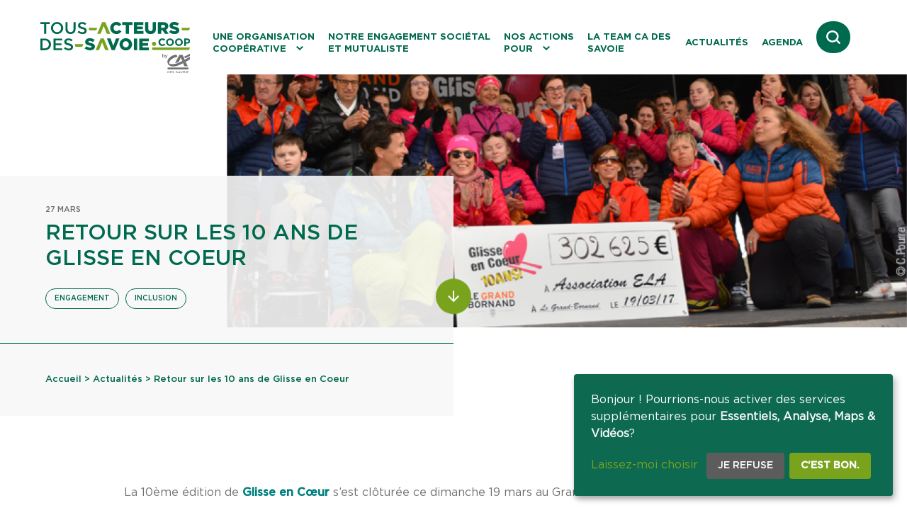

--- FILE ---
content_type: text/html; charset=UTF-8
request_url: https://www.tous-acteurs-des-savoie.coop/actualites/10-ans-glisse-en-coeur/
body_size: 17500
content:
<!doctype html>
<html lang="fr-FR">
<head>
  
  <meta charset="utf-8">
  <meta http-equiv="x-ua-compatible" content="ie=edge">
  <meta name="viewport" content="width=width, initial-scale=1">
  <meta http-equiv="Content-Type" content="text/html; charset=UTF-8" X-Content-Type-Options="nosniff">
<script>
var gform;gform||(document.addEventListener("gform_main_scripts_loaded",function(){gform.scriptsLoaded=!0}),window.addEventListener("DOMContentLoaded",function(){gform.domLoaded=!0}),gform={domLoaded:!1,scriptsLoaded:!1,initializeOnLoaded:function(o){gform.domLoaded&&gform.scriptsLoaded?o():!gform.domLoaded&&gform.scriptsLoaded?window.addEventListener("DOMContentLoaded",o):document.addEventListener("gform_main_scripts_loaded",o)},hooks:{action:{},filter:{}},addAction:function(o,n,r,t){gform.addHook("action",o,n,r,t)},addFilter:function(o,n,r,t){gform.addHook("filter",o,n,r,t)},doAction:function(o){gform.doHook("action",o,arguments)},applyFilters:function(o){return gform.doHook("filter",o,arguments)},removeAction:function(o,n){gform.removeHook("action",o,n)},removeFilter:function(o,n,r){gform.removeHook("filter",o,n,r)},addHook:function(o,n,r,t,i){null==gform.hooks[o][n]&&(gform.hooks[o][n]=[]);var e=gform.hooks[o][n];null==i&&(i=n+"_"+e.length),gform.hooks[o][n].push({tag:i,callable:r,priority:t=null==t?10:t})},doHook:function(n,o,r){var t;if(r=Array.prototype.slice.call(r,1),null!=gform.hooks[n][o]&&((o=gform.hooks[n][o]).sort(function(o,n){return o.priority-n.priority}),o.forEach(function(o){"function"!=typeof(t=o.callable)&&(t=window[t]),"action"==n?t.apply(null,r):r[0]=t.apply(null,r)})),"filter"==n)return r[0]},removeHook:function(o,n,t,i){var r;null!=gform.hooks[o][n]&&(r=(r=gform.hooks[o][n]).filter(function(o,n,r){return!!(null!=i&&i!=o.tag||null!=t&&t!=o.priority)}),gform.hooks[o][n]=r)}});
</script>


  <link rel="apple-touch-icon" sizes="57x57" href="https://www.tous-acteurs-des-savoie.coop/app/themes/pamplemousse/public/images/favicons/apple-touch-icon-57x57.png">
  <link rel="apple-touch-icon" sizes="60x60" href="https://www.tous-acteurs-des-savoie.coop/app/themes/pamplemousse/public/images/favicons/apple-touch-icon-60x60.png">
  <link rel="apple-touch-icon" sizes="72x72" href="https://www.tous-acteurs-des-savoie.coop/app/themes/pamplemousse/public/images/favicons/apple-touch-icon-72x72.png">
  <link rel="apple-touch-icon" sizes="76x76" href="https://www.tous-acteurs-des-savoie.coop/app/themes/pamplemousse/public/images/favicons/apple-touch-icon-76x76.png">
  <link rel="apple-touch-icon" sizes="114x114" href="https://www.tous-acteurs-des-savoie.coop/app/themes/pamplemousse/public/images/favicons/apple-touch-icon-114x114.png">
  <link rel="apple-touch-icon" sizes="120x120" href="https://www.tous-acteurs-des-savoie.coop/app/themes/pamplemousse/public/images/favicons/apple-touch-icon-120x120.png">
  <link rel="apple-touch-icon" sizes="144x144" href="https://www.tous-acteurs-des-savoie.coop/app/themes/pamplemousse/public/images/favicons/apple-touch-icon-144x144.png">
  <link rel="apple-touch-icon" sizes="152x152" href="https://www.tous-acteurs-des-savoie.coop/app/themes/pamplemousse/public/images/favicons/apple-touch-icon-152x152.png">
  <link rel="apple-touch-icon" sizes="167x167" href="https://www.tous-acteurs-des-savoie.coop/app/themes/pamplemousse/public/images/favicons/apple-touch-icon-167x167.png">
  <link rel="apple-touch-icon" sizes="180x180" href="https://www.tous-acteurs-des-savoie.coop/app/themes/pamplemousse/public/images/favicons/apple-touch-icon-180x180.png">
  <link rel="apple-touch-icon" sizes="1024x1024" href="https://www.tous-acteurs-des-savoie.coop/app/themes/pamplemousse/public/images/favicons/apple-touch-icon-1024x1024.png">
  <link rel="apple-touch-startup-image" media="(width: 320px) and (height: 480px) and (-webkit-device-pixel-ratio: 1)" href="https://www.tous-acteurs-des-savoie.coop/app/themes/pamplemousse/public/images/favicons/apple-touch-startup-image-320x460.png">
  <link rel="apple-touch-startup-image" media="(width: 320px) and (height: 480px) and (-webkit-device-pixel-ratio: 2)" href="https://www.tous-acteurs-des-savoie.coop/app/themes/pamplemousse/public/images/favicons/apple-touch-startup-image-640x920.png">
  <link rel="apple-touch-startup-image" media="(width: 320px) and (height: 568px) and (-webkit-device-pixel-ratio: 2)" href="https://www.tous-acteurs-des-savoie.coop/app/themes/pamplemousse/public/images/favicons/apple-touch-startup-image-640x1096.png">
  <link rel="apple-touch-startup-image" media="(width: 375px) and (height: 667px) and (-webkit-device-pixel-ratio: 2)" href="https://www.tous-acteurs-des-savoie.coop/app/themes/pamplemousse/public/images/favicons/apple-touch-startup-image-750x1294.png">
  <link rel="apple-touch-startup-image" media="(width: 414px) and (height: 736px) and (orientation: landscape) and (-webkit-device-pixel-ratio: 3)" href="https://www.tous-acteurs-des-savoie.coop/app/themes/pamplemousse/public/images/favicons/apple-touch-startup-image-1182x2208.png">
  <link rel="apple-touch-startup-image" media="(width: 414px) and (height: 736px) and (orientation: portrait) and (-webkit-device-pixel-ratio: 3)" href="https://www.tous-acteurs-des-savoie.coop/app/themes/pamplemousse/public/images/favicons/apple-touch-startup-image-1242x2148.png">
  <link rel="apple-touch-startup-image" media="(width: 768px) and (height: 1024px) and (orientation: landscape) and (-webkit-device-pixel-ratio: 1)" href="https://www.tous-acteurs-des-savoie.coop/app/themes/pamplemousse/public/images/favicons/apple-touch-startup-image-748x1024.png">
  <link rel="apple-touch-startup-image" media="(width: 768px) and (height: 1024px) and (orientation: landscape) and (-webkit-device-pixel-ratio: 2)" href="https://www.tous-acteurs-des-savoie.coop/app/themes/pamplemousse/public/images/favicons/apple-touch-startup-image-1496x2048.png">
  <link rel="apple-touch-startup-image" media="(width: 768px) and (height: 1024px) and (orientation: portrait) and (-webkit-device-pixel-ratio: 1)" href="https://www.tous-acteurs-des-savoie.coop/app/themes/pamplemousse/public/images/favicons/apple-touch-startup-image-768x1004.png">
  <link rel="apple-touch-startup-image" media="(width: 768px) and (height: 1024px) and (orientation: portrait) and (-webkit-device-pixel-ratio: 2)" href="https://www.tous-acteurs-des-savoie.coop/app/themes/pamplemousse/public/images/favicons/apple-touch-startup-image-1536x2008.png">
  <link rel="icon" type="image/png" sizes="16x16" href="https://www.tous-acteurs-des-savoie.coop/app/themes/pamplemousse/public/images/favicons/favicon-16x16.png">
  <link rel="icon" type="image/png" sizes="32x32" href="https://www.tous-acteurs-des-savoie.coop/app/themes/pamplemousse/public/images/favicons/favicon-32x32.png">
  <link rel="icon" type="image/png" sizes="228x228" href="https://www.tous-acteurs-des-savoie.coop/app/themes/pamplemousse/public/images/favicons/coast-228x228.png">
  <link rel="manifest" href="https://www.tous-acteurs-des-savoie.coop/app/themes/pamplemousse/public/images/favicons/manifest.json">
  <link rel="shortcut icon" href="https://www.tous-acteurs-des-savoie.coop/app/themes/pamplemousse/public/images/favicons/favicon.ico">
  <link rel="yandex-tableau-widget" href="https://www.tous-acteurs-des-savoie.coop/app/themes/pamplemousse/public/images/favicons/yandex-browser-manifest.json">
  <meta name="apple-mobile-web-app-capable" content="yes">
  <meta name="apple-mobile-web-app-status-bar-style" content="black-translucent">
  <meta name="apple-mobile-web-app-title" content="Tous Acteurs des Savoie">
  <meta name="mobile-web-app-capable" content="yes">
  <meta name="msapplication-TileColor" content="#fff">
  <meta name="msapplication-TileImage" content="https://www.tous-acteurs-des-savoie.coop/app/themes/pamplemousse/public/images/favicons/mstile-144x144.png">
  <meta name="msapplication-config" content="https://www.tous-acteurs-des-savoie.coop/app/themes/pamplemousse/public/images/favicons/browserconfig.xml">
  <meta name="theme-color" content="#fff">

  <meta name="application-name" content="Tous Acteurs des Savoie">
  <meta name="theme-color" content="#ffffff">

  <script src="/app/themes/pamplemousse/vendors/smarttag.js"></script>

  
  <meta name='robots' content='index, follow, max-image-preview:large, max-snippet:-1, max-video-preview:-1' />
	<style>img:is([sizes="auto" i], [sizes^="auto," i]) { contain-intrinsic-size: 3000px 1500px }</style>
	
	<!-- This site is optimized with the Yoast SEO plugin v23.4 - https://yoast.com/wordpress/plugins/seo/ -->
	<title>Retour sur les 10 ans de Glisse en Coeur - Tous Acteurs des Savoie</title>
	<link rel="canonical" href="https://www.tous-acteurs-des-savoie.coop/actualites/10-ans-glisse-en-coeur/" />
	<meta property="og:locale" content="fr_FR" />
	<meta property="og:type" content="article" />
	<meta property="og:title" content="Retour sur les 10 ans de Glisse en Coeur - Tous Acteurs des Savoie" />
	<meta property="og:url" content="https://www.tous-acteurs-des-savoie.coop/actualites/10-ans-glisse-en-coeur/" />
	<meta property="og:site_name" content="Tous Acteurs des Savoie" />
	<meta property="article:modified_time" content="2022-11-09T10:00:40+00:00" />
	<meta name="twitter:card" content="summary_large_image" />
	<script type="application/ld+json" class="yoast-schema-graph">{"@context":"https://schema.org","@graph":[{"@type":"WebPage","@id":"https://www.tous-acteurs-des-savoie.coop/actualites/10-ans-glisse-en-coeur/","url":"https://www.tous-acteurs-des-savoie.coop/actualites/10-ans-glisse-en-coeur/","name":"Retour sur les 10 ans de Glisse en Coeur - Tous Acteurs des Savoie","isPartOf":{"@id":"https://www.tous-acteurs-des-savoie.coop/#website"},"datePublished":"2017-03-27T13:37:16+00:00","dateModified":"2022-11-09T10:00:40+00:00","breadcrumb":{"@id":"https://www.tous-acteurs-des-savoie.coop/actualites/10-ans-glisse-en-coeur/#breadcrumb"},"inLanguage":"fr-FR","potentialAction":[{"@type":"ReadAction","target":["https://www.tous-acteurs-des-savoie.coop/actualites/10-ans-glisse-en-coeur/"]}]},{"@type":"BreadcrumbList","@id":"https://www.tous-acteurs-des-savoie.coop/actualites/10-ans-glisse-en-coeur/#breadcrumb","itemListElement":[{"@type":"ListItem","position":1,"name":"Home","item":"https://www.tous-acteurs-des-savoie.coop/"},{"@type":"ListItem","position":2,"name":"Actualités","item":"https://www.tous-acteurs-des-savoie.coop/actualites/"},{"@type":"ListItem","position":3,"name":"Retour sur les 10 ans de Glisse en Coeur"}]},{"@type":"WebSite","@id":"https://www.tous-acteurs-des-savoie.coop/#website","url":"https://www.tous-acteurs-des-savoie.coop/","name":"Tous Acteurs des Savoie","description":"","potentialAction":[{"@type":"SearchAction","target":{"@type":"EntryPoint","urlTemplate":"https://www.tous-acteurs-des-savoie.coop/?s={search_term_string}"},"query-input":{"@type":"PropertyValueSpecification","valueRequired":true,"valueName":"search_term_string"}}],"inLanguage":"fr-FR"}]}</script>
	<!-- / Yoast SEO plugin. -->


<link rel='stylesheet' id='dashicons-css' href='https://www.tous-acteurs-des-savoie.coop/wp/wp-includes/css/dashicons.min.css?ver=6.8.3' media='all' />
<style id='global-styles-inline-css'>
:root{--wp--preset--aspect-ratio--square: 1;--wp--preset--aspect-ratio--4-3: 4/3;--wp--preset--aspect-ratio--3-4: 3/4;--wp--preset--aspect-ratio--3-2: 3/2;--wp--preset--aspect-ratio--2-3: 2/3;--wp--preset--aspect-ratio--16-9: 16/9;--wp--preset--aspect-ratio--9-16: 9/16;--wp--preset--color--black: #000000;--wp--preset--color--cyan-bluish-gray: #abb8c3;--wp--preset--color--white: #ffffff;--wp--preset--color--pale-pink: #f78da7;--wp--preset--color--vivid-red: #cf2e2e;--wp--preset--color--luminous-vivid-orange: #ff6900;--wp--preset--color--luminous-vivid-amber: #fcb900;--wp--preset--color--light-green-cyan: #7bdcb5;--wp--preset--color--vivid-green-cyan: #00d084;--wp--preset--color--pale-cyan-blue: #8ed1fc;--wp--preset--color--vivid-cyan-blue: #0693e3;--wp--preset--color--vivid-purple: #9b51e0;--wp--preset--color--primary: #525ddc;--wp--preset--gradient--vivid-cyan-blue-to-vivid-purple: linear-gradient(135deg,rgba(6,147,227,1) 0%,rgb(155,81,224) 100%);--wp--preset--gradient--light-green-cyan-to-vivid-green-cyan: linear-gradient(135deg,rgb(122,220,180) 0%,rgb(0,208,130) 100%);--wp--preset--gradient--luminous-vivid-amber-to-luminous-vivid-orange: linear-gradient(135deg,rgba(252,185,0,1) 0%,rgba(255,105,0,1) 100%);--wp--preset--gradient--luminous-vivid-orange-to-vivid-red: linear-gradient(135deg,rgba(255,105,0,1) 0%,rgb(207,46,46) 100%);--wp--preset--gradient--very-light-gray-to-cyan-bluish-gray: linear-gradient(135deg,rgb(238,238,238) 0%,rgb(169,184,195) 100%);--wp--preset--gradient--cool-to-warm-spectrum: linear-gradient(135deg,rgb(74,234,220) 0%,rgb(151,120,209) 20%,rgb(207,42,186) 40%,rgb(238,44,130) 60%,rgb(251,105,98) 80%,rgb(254,248,76) 100%);--wp--preset--gradient--blush-light-purple: linear-gradient(135deg,rgb(255,206,236) 0%,rgb(152,150,240) 100%);--wp--preset--gradient--blush-bordeaux: linear-gradient(135deg,rgb(254,205,165) 0%,rgb(254,45,45) 50%,rgb(107,0,62) 100%);--wp--preset--gradient--luminous-dusk: linear-gradient(135deg,rgb(255,203,112) 0%,rgb(199,81,192) 50%,rgb(65,88,208) 100%);--wp--preset--gradient--pale-ocean: linear-gradient(135deg,rgb(255,245,203) 0%,rgb(182,227,212) 50%,rgb(51,167,181) 100%);--wp--preset--gradient--electric-grass: linear-gradient(135deg,rgb(202,248,128) 0%,rgb(113,206,126) 100%);--wp--preset--gradient--midnight: linear-gradient(135deg,rgb(2,3,129) 0%,rgb(40,116,252) 100%);--wp--preset--font-size--small: 13px;--wp--preset--font-size--medium: 20px;--wp--preset--font-size--large: 36px;--wp--preset--font-size--x-large: 42px;--wp--preset--spacing--20: 0.44rem;--wp--preset--spacing--30: 0.67rem;--wp--preset--spacing--40: 1rem;--wp--preset--spacing--50: 1.5rem;--wp--preset--spacing--60: 2.25rem;--wp--preset--spacing--70: 3.38rem;--wp--preset--spacing--80: 5.06rem;--wp--preset--shadow--natural: 6px 6px 9px rgba(0, 0, 0, 0.2);--wp--preset--shadow--deep: 12px 12px 50px rgba(0, 0, 0, 0.4);--wp--preset--shadow--sharp: 6px 6px 0px rgba(0, 0, 0, 0.2);--wp--preset--shadow--outlined: 6px 6px 0px -3px rgba(255, 255, 255, 1), 6px 6px rgba(0, 0, 0, 1);--wp--preset--shadow--crisp: 6px 6px 0px rgba(0, 0, 0, 1);}:where(body) { margin: 0; }.wp-site-blocks > .alignleft { float: left; margin-right: 2em; }.wp-site-blocks > .alignright { float: right; margin-left: 2em; }.wp-site-blocks > .aligncenter { justify-content: center; margin-left: auto; margin-right: auto; }:where(.is-layout-flex){gap: 0.5em;}:where(.is-layout-grid){gap: 0.5em;}.is-layout-flow > .alignleft{float: left;margin-inline-start: 0;margin-inline-end: 2em;}.is-layout-flow > .alignright{float: right;margin-inline-start: 2em;margin-inline-end: 0;}.is-layout-flow > .aligncenter{margin-left: auto !important;margin-right: auto !important;}.is-layout-constrained > .alignleft{float: left;margin-inline-start: 0;margin-inline-end: 2em;}.is-layout-constrained > .alignright{float: right;margin-inline-start: 2em;margin-inline-end: 0;}.is-layout-constrained > .aligncenter{margin-left: auto !important;margin-right: auto !important;}.is-layout-constrained > :where(:not(.alignleft):not(.alignright):not(.alignfull)){margin-left: auto !important;margin-right: auto !important;}body .is-layout-flex{display: flex;}.is-layout-flex{flex-wrap: wrap;align-items: center;}.is-layout-flex > :is(*, div){margin: 0;}body .is-layout-grid{display: grid;}.is-layout-grid > :is(*, div){margin: 0;}body{padding-top: 0px;padding-right: 0px;padding-bottom: 0px;padding-left: 0px;}a:where(:not(.wp-element-button)){text-decoration: underline;}:root :where(.wp-element-button, .wp-block-button__link){background-color: #32373c;border-width: 0;color: #fff;font-family: inherit;font-size: inherit;line-height: inherit;padding: calc(0.667em + 2px) calc(1.333em + 2px);text-decoration: none;}.has-black-color{color: var(--wp--preset--color--black) !important;}.has-cyan-bluish-gray-color{color: var(--wp--preset--color--cyan-bluish-gray) !important;}.has-white-color{color: var(--wp--preset--color--white) !important;}.has-pale-pink-color{color: var(--wp--preset--color--pale-pink) !important;}.has-vivid-red-color{color: var(--wp--preset--color--vivid-red) !important;}.has-luminous-vivid-orange-color{color: var(--wp--preset--color--luminous-vivid-orange) !important;}.has-luminous-vivid-amber-color{color: var(--wp--preset--color--luminous-vivid-amber) !important;}.has-light-green-cyan-color{color: var(--wp--preset--color--light-green-cyan) !important;}.has-vivid-green-cyan-color{color: var(--wp--preset--color--vivid-green-cyan) !important;}.has-pale-cyan-blue-color{color: var(--wp--preset--color--pale-cyan-blue) !important;}.has-vivid-cyan-blue-color{color: var(--wp--preset--color--vivid-cyan-blue) !important;}.has-vivid-purple-color{color: var(--wp--preset--color--vivid-purple) !important;}.has-primary-color{color: var(--wp--preset--color--primary) !important;}.has-black-background-color{background-color: var(--wp--preset--color--black) !important;}.has-cyan-bluish-gray-background-color{background-color: var(--wp--preset--color--cyan-bluish-gray) !important;}.has-white-background-color{background-color: var(--wp--preset--color--white) !important;}.has-pale-pink-background-color{background-color: var(--wp--preset--color--pale-pink) !important;}.has-vivid-red-background-color{background-color: var(--wp--preset--color--vivid-red) !important;}.has-luminous-vivid-orange-background-color{background-color: var(--wp--preset--color--luminous-vivid-orange) !important;}.has-luminous-vivid-amber-background-color{background-color: var(--wp--preset--color--luminous-vivid-amber) !important;}.has-light-green-cyan-background-color{background-color: var(--wp--preset--color--light-green-cyan) !important;}.has-vivid-green-cyan-background-color{background-color: var(--wp--preset--color--vivid-green-cyan) !important;}.has-pale-cyan-blue-background-color{background-color: var(--wp--preset--color--pale-cyan-blue) !important;}.has-vivid-cyan-blue-background-color{background-color: var(--wp--preset--color--vivid-cyan-blue) !important;}.has-vivid-purple-background-color{background-color: var(--wp--preset--color--vivid-purple) !important;}.has-primary-background-color{background-color: var(--wp--preset--color--primary) !important;}.has-black-border-color{border-color: var(--wp--preset--color--black) !important;}.has-cyan-bluish-gray-border-color{border-color: var(--wp--preset--color--cyan-bluish-gray) !important;}.has-white-border-color{border-color: var(--wp--preset--color--white) !important;}.has-pale-pink-border-color{border-color: var(--wp--preset--color--pale-pink) !important;}.has-vivid-red-border-color{border-color: var(--wp--preset--color--vivid-red) !important;}.has-luminous-vivid-orange-border-color{border-color: var(--wp--preset--color--luminous-vivid-orange) !important;}.has-luminous-vivid-amber-border-color{border-color: var(--wp--preset--color--luminous-vivid-amber) !important;}.has-light-green-cyan-border-color{border-color: var(--wp--preset--color--light-green-cyan) !important;}.has-vivid-green-cyan-border-color{border-color: var(--wp--preset--color--vivid-green-cyan) !important;}.has-pale-cyan-blue-border-color{border-color: var(--wp--preset--color--pale-cyan-blue) !important;}.has-vivid-cyan-blue-border-color{border-color: var(--wp--preset--color--vivid-cyan-blue) !important;}.has-vivid-purple-border-color{border-color: var(--wp--preset--color--vivid-purple) !important;}.has-primary-border-color{border-color: var(--wp--preset--color--primary) !important;}.has-vivid-cyan-blue-to-vivid-purple-gradient-background{background: var(--wp--preset--gradient--vivid-cyan-blue-to-vivid-purple) !important;}.has-light-green-cyan-to-vivid-green-cyan-gradient-background{background: var(--wp--preset--gradient--light-green-cyan-to-vivid-green-cyan) !important;}.has-luminous-vivid-amber-to-luminous-vivid-orange-gradient-background{background: var(--wp--preset--gradient--luminous-vivid-amber-to-luminous-vivid-orange) !important;}.has-luminous-vivid-orange-to-vivid-red-gradient-background{background: var(--wp--preset--gradient--luminous-vivid-orange-to-vivid-red) !important;}.has-very-light-gray-to-cyan-bluish-gray-gradient-background{background: var(--wp--preset--gradient--very-light-gray-to-cyan-bluish-gray) !important;}.has-cool-to-warm-spectrum-gradient-background{background: var(--wp--preset--gradient--cool-to-warm-spectrum) !important;}.has-blush-light-purple-gradient-background{background: var(--wp--preset--gradient--blush-light-purple) !important;}.has-blush-bordeaux-gradient-background{background: var(--wp--preset--gradient--blush-bordeaux) !important;}.has-luminous-dusk-gradient-background{background: var(--wp--preset--gradient--luminous-dusk) !important;}.has-pale-ocean-gradient-background{background: var(--wp--preset--gradient--pale-ocean) !important;}.has-electric-grass-gradient-background{background: var(--wp--preset--gradient--electric-grass) !important;}.has-midnight-gradient-background{background: var(--wp--preset--gradient--midnight) !important;}.has-small-font-size{font-size: var(--wp--preset--font-size--small) !important;}.has-medium-font-size{font-size: var(--wp--preset--font-size--medium) !important;}.has-large-font-size{font-size: var(--wp--preset--font-size--large) !important;}.has-x-large-font-size{font-size: var(--wp--preset--font-size--x-large) !important;}
:where(.wp-block-post-template.is-layout-flex){gap: 1.25em;}:where(.wp-block-post-template.is-layout-grid){gap: 1.25em;}
:where(.wp-block-columns.is-layout-flex){gap: 2em;}:where(.wp-block-columns.is-layout-grid){gap: 2em;}
:root :where(.wp-block-pullquote){font-size: 1.5em;line-height: 1.6;}
</style>
<link rel='stylesheet' id='app/0-css' href='https://www.tous-acteurs-des-savoie.coop/app/themes/pamplemousse/public/app.5aa978.css' media='all' />
<script data-no-reload src="https://www.tous-acteurs-des-savoie.coop/wp/wp-includes/js/jquery/jquery.min.js?ver=3.7.1" id="jquery-core-js"></script>
<script defer='defer' src="https://www.tous-acteurs-des-savoie.coop/app/plugins/gravityforms/js/jquery.json.min.js?ver=2.8.3" id="gform_json-js"></script>
<script id="gform_gravityforms-js-extra">
var gf_global = {"gf_currency_config":{"name":"Euro","symbol_left":"","symbol_right":"&#8364;","symbol_padding":" ","thousand_separator":".","decimal_separator":",","decimals":2,"code":"EUR"},"base_url":"https:\/\/www.tous-acteurs-des-savoie.coop\/app\/plugins\/gravityforms","number_formats":[],"spinnerUrl":"https:\/\/www.tous-acteurs-des-savoie.coop\/app\/plugins\/gravityforms\/images\/spinner.svg","version_hash":"8707c57625b0827821530a25d53434cc","strings":{"newRowAdded":"Nouvelle ligne ajout\u00e9e.","rowRemoved":"Rang\u00e9e supprim\u00e9e","formSaved":"Le formulaire a \u00e9t\u00e9 enregistr\u00e9. Le contenu contient le lien pour retourner et terminer le formulaire."}};
var gf_legacy = {"is_legacy":""};
var gf_global = {"gf_currency_config":{"name":"Euro","symbol_left":"","symbol_right":"&#8364;","symbol_padding":" ","thousand_separator":".","decimal_separator":",","decimals":2,"code":"EUR"},"base_url":"https:\/\/www.tous-acteurs-des-savoie.coop\/app\/plugins\/gravityforms","number_formats":[],"spinnerUrl":"https:\/\/www.tous-acteurs-des-savoie.coop\/app\/plugins\/gravityforms\/images\/spinner.svg","version_hash":"8707c57625b0827821530a25d53434cc","strings":{"newRowAdded":"Nouvelle ligne ajout\u00e9e.","rowRemoved":"Rang\u00e9e supprim\u00e9e","formSaved":"Le formulaire a \u00e9t\u00e9 enregistr\u00e9. Le contenu contient le lien pour retourner et terminer le formulaire."}};
var gf_legacy = {"is_legacy":""};
var gf_global = {"gf_currency_config":{"name":"Euro","symbol_left":"","symbol_right":"&#8364;","symbol_padding":" ","thousand_separator":".","decimal_separator":",","decimals":2,"code":"EUR"},"base_url":"https:\/\/www.tous-acteurs-des-savoie.coop\/app\/plugins\/gravityforms","number_formats":[],"spinnerUrl":"https:\/\/www.tous-acteurs-des-savoie.coop\/app\/plugins\/gravityforms\/images\/spinner.svg","version_hash":"8707c57625b0827821530a25d53434cc","strings":{"newRowAdded":"Nouvelle ligne ajout\u00e9e.","rowRemoved":"Rang\u00e9e supprim\u00e9e","formSaved":"Le formulaire a \u00e9t\u00e9 enregistr\u00e9. Le contenu contient le lien pour retourner et terminer le formulaire."}};
var gf_legacy = {"is_legacy":""};
var gf_global = {"gf_currency_config":{"name":"Euro","symbol_left":"","symbol_right":"&#8364;","symbol_padding":" ","thousand_separator":".","decimal_separator":",","decimals":2,"code":"EUR"},"base_url":"https:\/\/www.tous-acteurs-des-savoie.coop\/app\/plugins\/gravityforms","number_formats":[],"spinnerUrl":"https:\/\/www.tous-acteurs-des-savoie.coop\/app\/plugins\/gravityforms\/images\/spinner.svg","version_hash":"8707c57625b0827821530a25d53434cc","strings":{"newRowAdded":"Nouvelle ligne ajout\u00e9e.","rowRemoved":"Rang\u00e9e supprim\u00e9e","formSaved":"Le formulaire a \u00e9t\u00e9 enregistr\u00e9. Le contenu contient le lien pour retourner et terminer le formulaire."}};
var gform_i18n = {"datepicker":{"days":{"monday":"Lun","tuesday":"Mar","wednesday":"Mer","thursday":"Jeu","friday":"Ven","saturday":"Sam","sunday":"Dim"},"months":{"january":"Janvier","february":"F\u00e9vrier","march":"Mars","april":"Avril","may":"May","june":"Juin","july":"Juillet","august":"Ao\u00fbt","september":"Septembre","october":"Octobre","november":"Novembre","december":"D\u00e9cembre"},"firstDay":1,"iconText":"S\u00e9lectionner une date"}};
var gf_legacy_multi = {"1":"","2":"","3":"","4":""};
var gform_gravityforms = {"strings":{"invalid_file_extension":"Ce type de fichier n\u2019est pas autoris\u00e9. Seuls les formats suivants sont autoris\u00e9s\u00a0:","delete_file":"Supprimer ce fichier","in_progress":"en cours","file_exceeds_limit":"Le fichier d\u00e9passe la taille autoris\u00e9e.","illegal_extension":"Ce type de fichier n\u2019est pas autoris\u00e9.","max_reached":"Nombre de fichiers maximal atteint","unknown_error":"Une erreur s\u2019est produite lors de la sauvegarde du fichier sur le serveur","currently_uploading":"Veuillez attendre la fin du t\u00e9l\u00e9versement","cancel":"Annuler","cancel_upload":"Annuler ce t\u00e9l\u00e9versement","cancelled":"Annul\u00e9"},"vars":{"images_url":"https:\/\/www.tous-acteurs-des-savoie.coop\/app\/plugins\/gravityforms\/images"}};
</script>
<script id="gform_gravityforms-js-before">

</script>
<script defer='defer' src="https://www.tous-acteurs-des-savoie.coop/app/plugins/gravityforms/js/gravityforms.min.js?ver=2.8.3" id="gform_gravityforms-js"></script>
<script defer='defer' src="https://www.tous-acteurs-des-savoie.coop/app/plugins/gravityforms/assets/js/dist/utils.min.js?ver=50c7bea9c2320e16728e44ae9fde5f26" id="gform_gravityforms_utils-js"></script>
<link rel="https://api.w.org/" href="https://www.tous-acteurs-des-savoie.coop/tads-api/" /><link rel="alternate" title="JSON" type="application/json" href="https://www.tous-acteurs-des-savoie.coop/tads-api/wp/v2/news/2360" />
<link rel='shortlink' href='https://www.tous-acteurs-des-savoie.coop/?p=2360' />
<link rel="alternate" title="oEmbed (JSON)" type="application/json+oembed" href="https://www.tous-acteurs-des-savoie.coop/tads-api/oembed/1.0/embed?url=https%3A%2F%2Fwww.tous-acteurs-des-savoie.coop%2Factualites%2F10-ans-glisse-en-coeur%2F" />
<link rel="alternate" title="oEmbed (XML)" type="text/xml+oembed" href="https://www.tous-acteurs-des-savoie.coop/tads-api/oembed/1.0/embed?url=https%3A%2F%2Fwww.tous-acteurs-des-savoie.coop%2Factualites%2F10-ans-glisse-en-coeur%2F&#038;format=xml" />
<style>.wp-block-gallery.is-cropped .blocks-gallery-item picture{height:100%;width:100%;}</style></head>

<body>
  
  <div id="klaro"></div>

  
  <div id="skip-link">
  <nav role="navigation" aria-label="Liens d'évitements">
    <ul class="skiplinks__list">
      <li><a href="#main-content">Aller au contenu</a></li>
      <li><a href="#menu-en-tete">Menu principal</a></li>
      <li><a href="#lien-recherche">Aller au lien vers la recherche</a></li>
      <li><a href="#lien-contact">Contact</a></li>
    </ul>
  </nav>
</div>

  <header class="header">
  <a href="https://www.tous-acteurs-des-savoie.coop" class="header__logo header__logo--top js-header-logo">
    <picture  >
                  
        <source data-srcset="https://www.tous-acteurs-des-savoie.coop/app/themes/pamplemousse/public/images/icons/logo_TADS.svg" type="text/html"  data-sizes="auto"
            >

        <img data-src="https://www.tous-acteurs-des-savoie.coop/app/themes/pamplemousse/public/images/icons/logo_TADS.svg" alt="Logo Crédit Agricole - Tous acteurs des Savoie" aria-hidden="true" class="lazyload ">
            </picture>
  </a>
  <div class="header__burger">
    <button type="button" class="burger" aria-label="Ouvrir le menu de navigation" aria-expanded="false">
<svg version="1.1" class="" xmlns="http://www.w3.org/2000/svg" x="0" y="0" viewBox="0 0 30.5 30.5" xml:space="preserve">
  <g class="burger__open" transform="translate(-300.5 -37)">
    <path d="M301.1 40.4h29.3" />
    <path d="M301.1 52.2h29.3" />
    <path d="M301.1 64.1h29.3" />
  </g>
  <g class="burger__close" transform="translate(-313.794 -35.455)">
    <path d="m314.9 36.5 28.3 28.4" />
    <path d="m343.2 36.5-28.3 28.4" />
  </g>
</svg>
</button>
  </div>
  <div class="header__content slidedup" tabindex="-1">
    <div class="content__form">
      <form role="search" method="get" class="form form--search js-search" action="https://www.tous-acteurs-des-savoie.coop/rechercher/">
  <label>
    <span class="sr-only">Votre recherche :</span>
  </label>
  <p class="form__fields">
    <input class="js-search-input" type="search" placeholder="Un projet, un article, un évènement ?" value="" name="s">
    <button><span class="sr-only">rechercher</span></button>
  </p>
</form>
    </div>
          <ul id="menu-en-tete" class="header__nav text-14">
                  <li class="menu-item  menu-item-has-children  relative">
            <a href="https://www.tous-acteurs-des-savoie.coop/une-organisation-cooperative/">
              Une organisation <br>coopérative
                              <i class="menu-item__arrow-desktop"></i>
                          </a>
                          <i class="menu-item__arrow-mobile"></i>
              <ul class="sub-menu">
                                  <li class="menu-item">
                    <a href="https://www.tous-acteurs-des-savoie.coop/caisses-locales/" tabindex="-1">
                      Caisses Locales
                    </a>
                  </li>
                              </ul>
                      </li>
                  <li class="menu-item  relative">
            <a href="https://www.tous-acteurs-des-savoie.coop/notre-engagement-societal-et-mutualiste/">
              Notre engagement sociétal <br>et mutualiste
                          </a>
                      </li>
                  <li class="menu-item  menu-item-has-children  relative">
            <a href="#">
              Nos actions <br>pour
                              <i class="menu-item__arrow-desktop"></i>
                          </a>
                          <i class="menu-item__arrow-mobile"></i>
              <ul class="sub-menu">
                                  <li class="menu-item">
                    <a href="https://www.tous-acteurs-des-savoie.coop/tourisme/" tabindex="-1">
                      Le tourisme
                    </a>
                  </li>
                                  <li class="menu-item">
                    <a href="https://www.tous-acteurs-des-savoie.coop/transitions/" tabindex="-1">
                      Les transitions
                    </a>
                  </li>
                                  <li class="menu-item">
                    <a href="https://www.tous-acteurs-des-savoie.coop/biodiversite/" tabindex="-1">
                      La biodiversité
                    </a>
                  </li>
                                  <li class="menu-item">
                    <a href="https://www.tous-acteurs-des-savoie.coop/les-associations/" tabindex="-1">
                      Les associations
                    </a>
                  </li>
                              </ul>
                      </li>
                  <li class="menu-item  relative">
            <a href="https://www.tous-acteurs-des-savoie.coop/la-team-ca-des-savoie/">
              La Team CA des <br>Savoie
                          </a>
                      </li>
                  <li class="menu-item  relative">
            <a href="https://www.tous-acteurs-des-savoie.coop/actualites/">
              Actualités
                          </a>
                      </li>
                  <li class="menu-item  relative">
            <a href="https://www.tous-acteurs-des-savoie.coop/evenements/">
              Agenda
                          </a>
                      </li>
              </ul>
        <nav class="header__social">
      <ul>
                              <li><a target="_blank"
                   href="https://www.facebook.com/Credit.Agricole.Des.Savoie"><svg xmlns="http://www.w3.org/2000/svg" width="8.474" height="18.238" viewBox="0 0 8.474 18.238">
  <g id="facebook" transform="translate(0 0)">
    <g id="RS" transform="translate(0 0)">
      <path id="Tracé_192" data-name="Tracé 192" d="M834.86,599.949h-2.886v-1.891a.771.771,0,0,1,.654-.872.745.745,0,0,1,.151-.007h2.037v-3.125l-2.807-.008a3.552,3.552,0,0,0-3.823,3.823v2.08h-1.8v3.222h1.8v9.113h3.787v-9.115h2.553Z" transform="translate(-826.386 -594.046)" fill="#fff"/>
    </g>
  </g>
</svg>
                <span class="sr-only">facebook</span>
              </a>
            </li>
                                        <li><a target="_blank"
                   href="https://www.instagram.com/ca_des_savoie/?hl=fr"><svg id="instagram" xmlns="http://www.w3.org/2000/svg" width="18.244" height="18.244" viewBox="0 0 18.244 18.244">
  <path id="Tracé_193" data-name="Tracé 193" d="M979.585,597.183a4.65,4.65,0,0,0-2.664-2.664,6.668,6.668,0,0,0-2.213-.426c-.973-.043-1.283-.057-3.763-.057s-2.79.007-3.763.057a6.62,6.62,0,0,0-2.213.426,4.65,4.65,0,0,0-2.664,2.664,6.656,6.656,0,0,0-.426,2.213c-.042.973-.057,1.283-.057,3.763s.007,2.79.057,3.763a6.6,6.6,0,0,0,.426,2.213,4.648,4.648,0,0,0,2.664,2.664,6.641,6.641,0,0,0,2.213.426c.973.043,1.283.057,3.763.057s2.79-.007,3.763-.057a6.608,6.608,0,0,0,2.213-.426,4.648,4.648,0,0,0,2.664-2.664,6.653,6.653,0,0,0,.426-2.213c.043-.973.057-1.283.057-3.763s-.007-2.79-.057-3.763A6.61,6.61,0,0,0,979.585,597.183Zm-1.219,9.662a4.978,4.978,0,0,1-.317,1.691,3.027,3.027,0,0,1-1.733,1.733,5.025,5.025,0,0,1-1.691.317c-.965.042-1.248.057-3.686.057s-2.727-.007-3.686-.057a4.978,4.978,0,0,1-1.691-.317,2.817,2.817,0,0,1-1.05-.683,2.85,2.85,0,0,1-.683-1.05,5.02,5.02,0,0,1-.317-1.691c-.043-.965-.057-1.254-.057-3.686s.007-2.727.057-3.686a4.98,4.98,0,0,1,.317-1.691,3.027,3.027,0,0,1,1.733-1.733,5.042,5.042,0,0,1,1.691-.317c.965-.042,1.254-.056,3.686-.056s2.727.007,3.686.056a4.994,4.994,0,0,1,1.691.317,2.825,2.825,0,0,1,1.05.683,2.855,2.855,0,0,1,.683,1.05,5.028,5.028,0,0,1,.317,1.691c.042.965.057,1.254.057,3.686s-.015,2.727-.057,3.686Z" transform="translate(-961.823 -594.037)" fill="#fff"/>
  <path id="Tracé_194" data-name="Tracé 194" d="M973.794,601.333a4.686,4.686,0,1,0,4.686,4.686A4.687,4.687,0,0,0,973.794,601.333Zm0,7.73a3.044,3.044,0,1,1,3.044-3.044h0A3.045,3.045,0,0,1,973.794,609.063Z" transform="translate(-964.679 -596.898)" fill="#fff"/>
  <ellipse id="Ellipse_4" data-name="Ellipse 4" cx="1.092" cy="1.092" rx="1.092" ry="1.092" transform="translate(12.892 3.16)" fill="#fff"/>
</svg>
                <span class="sr-only">instagram</span>
              </a>
            </li>
                                        <li><a target="_blank"
                   href="https://www.linkedin.com/company/cr%C3%A9dit-agricole-des-savoie/?originalSubdomain=fr"><svg xmlns="http://www.w3.org/2000/svg" width="14.851" height="14.831" viewBox="0 0 14.851 14.831">
  <g id="linkedin" transform="translate(0 -0.183)">
    <path id="Tracé_11256" data-name="Tracé 11256" d="M1.979.183A1.979,1.979,0,1,0,3.958,2.162,1.983,1.983,0,0,0,1.979.183Z" transform="translate(0 0)" fill="#fff"/>
    <path id="Tracé_11257" data-name="Tracé 11257" d="M7.393,83.531H4.422a.256.256,0,0,0-.256.256v9.564a.256.256,0,0,0,.256.256H7.393a.256.256,0,0,0,.256-.256V83.787A.256.256,0,0,0,7.393,83.531Z" transform="translate(-3.928 -78.594)" fill="#fff"/>
    <path id="Tracé_11258" data-name="Tracé 11258" d="M94.924,81.557a3.9,3.9,0,0,0-2.626.871v-.5a.256.256,0,0,0-.256-.256h-2.85a.256.256,0,0,0-.256.256V91.49a.256.256,0,0,0,.256.256H92.16a.256.256,0,0,0,.256-.256V86.758c0-1.358.25-2.2,1.5-2.2,1.228,0,1.32.9,1.32,2.28V91.49a.256.256,0,0,0,.256.256h2.97a.256.256,0,0,0,.256-.256V86.243C98.713,84.062,98.283,81.557,94.924,81.557Z" transform="translate(-83.862 -76.732)" fill="#fff"/>
  </g>
</svg>
                <span class="sr-only">linkedin</span>
              </a>
            </li>
                        </ul>
    </nav>
    <a id="lien-recherche" class="header__search--desktop" href="https://www.tous-acteurs-des-savoie.coop/rechercher/">
      <span class="sr-only">Lien vers la page de recherche</span>
      <svg xmlns="http://www.w3.org/2000/svg" width="19.503" height="19.344" viewBox="0 0 19.503 19.344">
  <path id="search-menu" d="M13.736,15.314a8.522,8.522,0,1,1,1.711-1.74l3.882,3.873a.6.6,0,0,1,0,.849l-.873.871a.6.6,0,0,1-.85,0Zm-5.186-.69A6.093,6.093,0,1,0,2.443,8.531,6.1,6.1,0,0,0,8.55,14.624Z" fill="#fff" fill-rule="evenodd"/>
</svg>
    </a>
  </div>
</header>

  <main class="wrapper">

    <div id="main-content" class="content" data-router-wrapper role="document">
                        <div class="single single-news" data-router-view="page">
   
    <header class="cover cover--news cover--cover" data-scroll="cover">

      <figure>
        <picture  >
          <source data-srcset="https://www.tous-acteurs-des-savoie.coop/app/uploads/2017/03/TADS-Glisse-en-Coeur.jpg" data-sizes="100vw">

      <img data-src="https://www.tous-acteurs-des-savoie.coop/app/uploads/2017/03/TADS-Glisse-en-Coeur.jpg" alt="" aria-hidden="true" class="lazyload " >
      </picture>
      </figure>

    <div>
      <div class="cover__content">
        <div class="content__details">
          <time class="details__time--news">27 mars</time>
          <div class="titleheader cover__title cover__title--small">
    <h1>Retour sur les 10 ans de Glisse en Coeur</h1>
      </div>
                            <ul class="pt-6">
                                  <span class="tag js-tag" data-cat="39" title="Engagement">Engagement</span>
                                  <span class="tag js-tag" data-cat="15" title="Inclusion">Inclusion</span>
                              </ul>
                              </div>

        <div class="button content__button text-center" >
        </div>
      </div>
      <button class="cover__button js-cover-down">
        <svg xmlns="http://www.w3.org/2000/svg" viewBox="0 0 16 16" xml:space="preserve">
  <path d="m16 8-1.5-1.5L9 12.1V0H7v12.1L1.5 6.6 0 8l8 8 8-8z" fill="#fff"/>
</svg>      </button>
    </div>
  </header>
  <div class="breadcrumb">
          <div class="hidden md:block"><a title="Accueil" rel="nofollow" href="https://www.tous-acteurs-des-savoie.coop">Accueil</a> > <a href="https://www.tous-acteurs-des-savoie.coop/actualites/">Actualités</a> > Retour sur les 10 ans de Glisse en Coeur</div>
      </div>

          <div class="blocks">
        <section class="block-text block-old grider">
          <div class="mce col-span-12 space-9 space-move">
            <p style="text-align: left;" align="center">La 10ème édition de<span style="color: #008080;"><strong> Glisse en Cœur</strong></span> s’est clôturée ce dimanche 19 mars au Grand Bornand.</p>
<p style="text-align: left;">Aux cotés de Glisse en Cœur depuis maintenant 4 ans, le Crédit Agricole des Savoie est fier de soutenir ce bel événement dont les valeurs associatives rejoignent les valeurs mutualistes que nous portons sur nos territoires.</p>
<p style="text-align: left;">Cette année, ce sont plus de 302  000 € de dons récoltés pour l’association<strong> <a href="http://ela-asso.com/"><span style="color: #008080;">ELA</span> </a></strong>qui  vise à aider et soutenir les familles concernées par une leucodystrophie.</p>
<p style="text-align: left;"><span style="color: #008080;"><strong>Record battu également pour le nombre de kilomètres parcourus à ski pour les 153 équipes :</strong></span> 35 468 km au total soit quasi l’équivalent d’un tour du monde à ski en 24h au Grand-Bornand, et près de 700 km de plus que l’an dernier.</p>
<p style="text-align: left;" align="center"><strong><span style="color: #008080;">Félicitations à nos trois équipes du Crédit Agricole des Savoie, composées de collaborateurs et d’administrateurs,</span> </strong>qui ont su se mobiliser tout au long de la préparation de cet événement et durant les 24h de glisse.</p>
<p style="text-align: left;" align="center"><strong>Rendez-vous l’année prochaine !!</strong></p>
<p style="text-align: left;" align="center">Crédits Photos : OT le Grand-Bornand.</p>
<p style="text-align: left;" align="center"><strong><a href="http://www.glisseencoeur.com/glisse-en-coeur/photos/">+ de photos </a></strong></p>
<div id="gallery-6" class="gallery galleryid-7616 gallery-columns-3 gallery-size-thumbnail">
<figure class="gallery-item">
<div class="gallery-icon landscape"><a href="https://www.tous-acteurs-des-savoie.coop/app/uploads/2017/03/Glisse-en-Coeur-1.jpg"><img decoding="async" class="attachment-thumbnail size-thumbnail" src="https://www.tous-acteurs-des-savoie.coop/app/uploads/2017/03/Glisse-en-Coeur-1-150x150.jpg" sizes="(max-width: 150px) 100vw, 150px" srcset="https://www.tous-acteurs-des-savoie.coop/app/uploads/2017/03/Glisse-en-Coeur-1-150x150.jpg 150w, https://www.tous-acteurs-des-savoie.coop/app/uploads/2017/03/Glisse-en-Coeur-1-222x222.jpg 222w, https://www.tous-acteurs-des-savoie.coop/app/uploads/2017/03/Glisse-en-Coeur-1-144x144.jpg 144w" alt="" width="150" height="150" /></a></div>
</figure>
<figure class="gallery-item">
<div class="gallery-icon landscape"><a href="https://www.tous-acteurs-des-savoie.coop/app/uploads/2017/03/17358999_10154711811601749_7404642626212042564_o.jpg"><img decoding="async" class="attachment-thumbnail size-thumbnail" src="https://www.tous-acteurs-des-savoie.coop/app/uploads/2017/03/17358999_10154711811601749_7404642626212042564_o-150x150.jpg" sizes="(max-width: 150px) 100vw, 150px" srcset="https://www.tous-acteurs-des-savoie.coop/app/uploads/2017/03/17358999_10154711811601749_7404642626212042564_o-150x150.jpg 150w, https://www.tous-acteurs-des-savoie.coop/app/uploads/2017/03/17358999_10154711811601749_7404642626212042564_o-222x222.jpg 222w, https://www.tous-acteurs-des-savoie.coop/app/uploads/2017/03/17358999_10154711811601749_7404642626212042564_o-144x144.jpg 144w" alt="" width="150" height="150" /></a></div>
</figure>
<figure class="gallery-item">
<div class="gallery-icon landscape"><a href="https://www.tous-acteurs-des-savoie.coop/app/uploads/2017/03/Glisse-en-Coeur-10.jpg"><img decoding="async" class="attachment-thumbnail size-thumbnail" src="https://www.tous-acteurs-des-savoie.coop/app/uploads/2017/03/Glisse-en-Coeur-10-150x150.jpg" sizes="(max-width: 150px) 100vw, 150px" srcset="https://www.tous-acteurs-des-savoie.coop/app/uploads/2017/03/Glisse-en-Coeur-10-150x150.jpg 150w, https://www.tous-acteurs-des-savoie.coop/app/uploads/2017/03/Glisse-en-Coeur-10-222x222.jpg 222w, https://www.tous-acteurs-des-savoie.coop/app/uploads/2017/03/Glisse-en-Coeur-10-144x144.jpg 144w" alt="" width="150" height="150" /></a></div>
</figure>
<figure class="gallery-item">
<div class="gallery-icon landscape"><a href="https://www.tous-acteurs-des-savoie.coop/app/uploads/2017/03/Glisse-en-Coeur-9.jpg"><img loading="lazy" decoding="async" class="attachment-thumbnail size-thumbnail" src="https://www.tous-acteurs-des-savoie.coop/app/uploads/2017/03/Glisse-en-Coeur-9-150x150.jpg" sizes="auto, (max-width: 150px) 100vw, 150px" srcset="https://www.tous-acteurs-des-savoie.coop/app/uploads/2017/03/Glisse-en-Coeur-9-150x150.jpg 150w, https://www.tous-acteurs-des-savoie.coop/app/uploads/2017/03/Glisse-en-Coeur-9-222x222.jpg 222w, https://www.tous-acteurs-des-savoie.coop/app/uploads/2017/03/Glisse-en-Coeur-9-144x144.jpg 144w" alt="" width="150" height="150" /></a></div>
</figure>
<figure class="gallery-item">
<div class="gallery-icon landscape"><a href="https://www.tous-acteurs-des-savoie.coop/app/uploads/2017/03/17192588_10154695174521749_7550253433790289611_o.jpg"><img loading="lazy" decoding="async" class="attachment-thumbnail size-thumbnail" src="https://www.tous-acteurs-des-savoie.coop/app/uploads/2017/03/17192588_10154695174521749_7550253433790289611_o-150x150.jpg" sizes="auto, (max-width: 150px) 100vw, 150px" srcset="https://www.tous-acteurs-des-savoie.coop/app/uploads/2017/03/17192588_10154695174521749_7550253433790289611_o-150x150.jpg 150w, https://www.tous-acteurs-des-savoie.coop/app/uploads/2017/03/17192588_10154695174521749_7550253433790289611_o-222x222.jpg 222w, https://www.tous-acteurs-des-savoie.coop/app/uploads/2017/03/17192588_10154695174521749_7550253433790289611_o-144x144.jpg 144w" alt="" width="150" height="150" /></a></div>
</figure>
<figure class="gallery-item">
<div class="gallery-icon landscape"><a href="https://www.tous-acteurs-des-savoie.coop/app/uploads/2017/03/17349613_10154711941846749_3905164176761189357_o.jpg"><img loading="lazy" decoding="async" class="attachment-thumbnail size-thumbnail" src="https://www.tous-acteurs-des-savoie.coop/app/uploads/2017/03/17349613_10154711941846749_3905164176761189357_o-150x150.jpg" sizes="auto, (max-width: 150px) 100vw, 150px" srcset="https://www.tous-acteurs-des-savoie.coop/app/uploads/2017/03/17349613_10154711941846749_3905164176761189357_o-150x150.jpg 150w, https://www.tous-acteurs-des-savoie.coop/app/uploads/2017/03/17349613_10154711941846749_3905164176761189357_o-222x222.jpg 222w, https://www.tous-acteurs-des-savoie.coop/app/uploads/2017/03/17349613_10154711941846749_3905164176761189357_o-144x144.jpg 144w" alt="" width="150" height="150" /></a></div>
</figure>
<figure class="gallery-item">
<div class="gallery-icon landscape"><a href="https://www.tous-acteurs-des-savoie.coop/app/uploads/2017/03/Glisse-en-Coeur-2.jpg"><img loading="lazy" decoding="async" class="attachment-thumbnail size-thumbnail" src="https://www.tous-acteurs-des-savoie.coop/app/uploads/2017/03/Glisse-en-Coeur-2-150x150.jpg" sizes="auto, (max-width: 150px) 100vw, 150px" srcset="https://www.tous-acteurs-des-savoie.coop/app/uploads/2017/03/Glisse-en-Coeur-2-150x150.jpg 150w, https://www.tous-acteurs-des-savoie.coop/app/uploads/2017/03/Glisse-en-Coeur-2-222x222.jpg 222w, https://www.tous-acteurs-des-savoie.coop/app/uploads/2017/03/Glisse-en-Coeur-2-144x144.jpg 144w" alt="" width="150" height="150" /></a></div>
</figure>
</div>

          </div>
        </section>
      </div>
    
        <section class="block-news">
      <div class="container pb-10">
      <h2><span style="color: #99cd2a;">Actualités récentes</span></h2>

    </div>
    <div class="block-news__list">
                      <article class="article-news js-news / article-news--small md:col-span-1">
            <a href="https://www.tous-acteurs-des-savoie.coop/actualites/journee-internationale-du-handicap-le-credit-agricole-des-savoie-renforce-ses-engagements-en-matiere-dinclusion/" title="Journée internationale du handicap : le Crédit Agricole des Savoie renforce ses engagements en matière d’inclusion">
      <figure class="article-news__figure">
                  <picture  >
                            <source data-srcset="https://www.tous-acteurs-des-savoie.coop/app/uploads/2025/12/gettyimages-1408686733-450x300.jpg.webp 450w, https://www.tous-acteurs-des-savoie.coop/app/uploads/2025/12/gettyimages-1408686733-1024x683.jpg.webp 1024w, https://www.tous-acteurs-des-savoie.coop/app/uploads/2025/12/gettyimages-1408686733-768x512.jpg.webp 768w, https://www.tous-acteurs-des-savoie.coop/app/uploads/2025/12/gettyimages-1408686733-1536x1024.jpg.webp 1536w, https://www.tous-acteurs-des-savoie.coop/app/uploads/2025/12/gettyimages-1408686733-2048x1365.jpg.webp 2048w"  data-sizes="auto"
               type="image/webp">
                <source data-srcset="https://www.tous-acteurs-des-savoie.coop/app/uploads/2025/12/gettyimages-1408686733-450x300.jpg 450w, https://www.tous-acteurs-des-savoie.coop/app/uploads/2025/12/gettyimages-1408686733-1024x683.jpg 1024w, https://www.tous-acteurs-des-savoie.coop/app/uploads/2025/12/gettyimages-1408686733-768x512.jpg 768w, https://www.tous-acteurs-des-savoie.coop/app/uploads/2025/12/gettyimages-1408686733-1536x1024.jpg 1536w, https://www.tous-acteurs-des-savoie.coop/app/uploads/2025/12/gettyimages-1408686733-2048x1365.jpg 2048w"  data-sizes="auto"
             type="image/jpeg">

        <img data-srcset="https://www.tous-acteurs-des-savoie.coop/app/uploads/2025/12/gettyimages-1408686733-450x300.jpg 450w, https://www.tous-acteurs-des-savoie.coop/app/uploads/2025/12/gettyimages-1408686733-1024x683.jpg 1024w, https://www.tous-acteurs-des-savoie.coop/app/uploads/2025/12/gettyimages-1408686733-768x512.jpg 768w, https://www.tous-acteurs-des-savoie.coop/app/uploads/2025/12/gettyimages-1408686733-1536x1024.jpg 1536w, https://www.tous-acteurs-des-savoie.coop/app/uploads/2025/12/gettyimages-1408686733-2048x1365.jpg 2048w" aria-hidden="true" data-src="https://www.tous-acteurs-des-savoie.coop/app/uploads/2025/12/gettyimages-1408686733.jpg" alt="2 personnes qui parlent en langage des signes"  data-sizes="auto"
             class="lazyload h-full w-full absolute top-0 right-0 object-cover" >
            </picture>
              </figure>
    </a>
    
  <div class="article-news__content">
    <a href="https://www.tous-acteurs-des-savoie.coop/actualites/journee-internationale-du-handicap-le-credit-agricole-des-savoie-renforce-ses-engagements-en-matiere-dinclusion/" title="Journée internationale du handicap : le Crédit Agricole des Savoie renforce ses engagements en matière d’inclusion">
      <time datetime="2025-12-03">03 décembre</time>
      <h3>Journée internationale du handicap : le Crédit Agricole des Savoie renforce ses engagements en matière d’inclusion</h3>
              <ul class="mt-2">
                      <li>
              <span class="tag js-tag" data-cat="15" title="Inclusion">Inclusion</span>
            </li>
                      <li>
              <span class="tag js-tag" data-cat="31" title="Mutualisme">Mutualisme</span>
            </li>
                      <li>
              <span class="tag js-tag" data-cat="22" title="RSE">RSE</span>
            </li>
                      <li>
              <span class="tag js-tag" data-cat="162" title="solidarité">solidarité</span>
            </li>
                  </ul>
      
          </a>
  </div>
</article>
                      <article class="article-news js-news / article-news--small md:col-span-1">
            <a href="https://www.tous-acteurs-des-savoie.coop/actualites/salon-business-hydro-2025/" title="Salon Business Hydro 2025">
      <figure class="article-news__figure">
                  <picture  >
                            <source data-srcset="https://www.tous-acteurs-des-savoie.coop/app/uploads/2025/12/tads-salon-business-hydro-450x180.jpg.webp 450w, https://www.tous-acteurs-des-savoie.coop/app/uploads/2025/12/tads-salon-business-hydro-768x307.jpg.webp 768w, https://www.tous-acteurs-des-savoie.coop/app/uploads/2025/12/tads-salon-business-hydro.jpg.webp 1000w"  data-sizes="auto"
               type="image/webp">
                <source data-srcset="https://www.tous-acteurs-des-savoie.coop/app/uploads/2025/12/tads-salon-business-hydro-450x180.jpg 450w, https://www.tous-acteurs-des-savoie.coop/app/uploads/2025/12/tads-salon-business-hydro-768x307.jpg 768w, https://www.tous-acteurs-des-savoie.coop/app/uploads/2025/12/tads-salon-business-hydro.jpg 1000w"  data-sizes="auto"
             type="image/jpeg">

        <img data-srcset="https://www.tous-acteurs-des-savoie.coop/app/uploads/2025/12/tads-salon-business-hydro-450x180.jpg 450w, https://www.tous-acteurs-des-savoie.coop/app/uploads/2025/12/tads-salon-business-hydro-768x307.jpg 768w, https://www.tous-acteurs-des-savoie.coop/app/uploads/2025/12/tads-salon-business-hydro.jpg 1000w" aria-hidden="true" data-src="https://www.tous-acteurs-des-savoie.coop/app/uploads/2025/12/tads-salon-business-hydro.jpg" alt=""  data-sizes="auto"
             class="lazyload h-full w-full absolute top-0 right-0 object-cover" >
            </picture>
              </figure>
    </a>
    
  <div class="article-news__content">
    <a href="https://www.tous-acteurs-des-savoie.coop/actualites/salon-business-hydro-2025/" title="Salon Business Hydro 2025">
      <time datetime="2025-12-02">02 décembre</time>
      <h3>Salon Business Hydro 2025</h3>
              <ul class="mt-2">
                      <li>
              <span class="tag js-tag" data-cat="39" title="Engagement">Engagement</span>
            </li>
                      <li>
              <span class="tag js-tag" data-cat="140" title="Entreprise">Entreprise</span>
            </li>
                      <li>
              <span class="tag js-tag" data-cat="28" title="Transition énergétique">Transition énergétique</span>
            </li>
                  </ul>
      
          </a>
  </div>
</article>
                      <article class="article-news js-news / article-news--small md:col-span-1">
            <a href="https://www.tous-acteurs-des-savoie.coop/actualites/movember-cest-plus-quune-moustache-cest-loccasion-de-parler-sante-masculine/" title="Movember, c’est plus qu’une moustache : c’est l’occasion de parler santé masculine">
      <figure class="article-news__figure">
                  <picture  >
                            <source data-srcset="https://www.tous-acteurs-des-savoie.coop/app/uploads/2025/10/collage-movember-facebook-et-linkedin-360x450.jpg.webp 360w, https://www.tous-acteurs-des-savoie.coop/app/uploads/2025/10/collage-movember-facebook-et-linkedin-819x1024.jpg.webp 819w, https://www.tous-acteurs-des-savoie.coop/app/uploads/2025/10/collage-movember-facebook-et-linkedin-768x960.jpg.webp 768w, https://www.tous-acteurs-des-savoie.coop/app/uploads/2025/10/collage-movember-facebook-et-linkedin.jpg.webp 1080w"  data-sizes="auto"
               type="image/webp">
                <source data-srcset="https://www.tous-acteurs-des-savoie.coop/app/uploads/2025/10/collage-movember-facebook-et-linkedin-360x450.jpg 360w, https://www.tous-acteurs-des-savoie.coop/app/uploads/2025/10/collage-movember-facebook-et-linkedin-819x1024.jpg 819w, https://www.tous-acteurs-des-savoie.coop/app/uploads/2025/10/collage-movember-facebook-et-linkedin-768x960.jpg 768w, https://www.tous-acteurs-des-savoie.coop/app/uploads/2025/10/collage-movember-facebook-et-linkedin.jpg 1080w"  data-sizes="auto"
             type="image/jpeg">

        <img data-srcset="https://www.tous-acteurs-des-savoie.coop/app/uploads/2025/10/collage-movember-facebook-et-linkedin-360x450.jpg 360w, https://www.tous-acteurs-des-savoie.coop/app/uploads/2025/10/collage-movember-facebook-et-linkedin-819x1024.jpg 819w, https://www.tous-acteurs-des-savoie.coop/app/uploads/2025/10/collage-movember-facebook-et-linkedin-768x960.jpg 768w, https://www.tous-acteurs-des-savoie.coop/app/uploads/2025/10/collage-movember-facebook-et-linkedin.jpg 1080w" aria-hidden="true" data-src="https://www.tous-acteurs-des-savoie.coop/app/uploads/2025/10/collage-movember-facebook-et-linkedin.jpg" alt=""  data-sizes="auto"
             class="lazyload h-full mx-auto object-center object-contain" >
            </picture>
              </figure>
    </a>
    
  <div class="article-news__content">
    <a href="https://www.tous-acteurs-des-savoie.coop/actualites/movember-cest-plus-quune-moustache-cest-loccasion-de-parler-sante-masculine/" title="Movember, c’est plus qu’une moustache : c’est l’occasion de parler santé masculine">
      <time datetime="2025-10-31">31 octobre</time>
      <h3>Movember, c’est plus qu’une moustache : c’est l’occasion de parler santé masculine</h3>
              <ul class="mt-2">
                      <li>
              <span class="tag js-tag" data-cat="15" title="Inclusion">Inclusion</span>
            </li>
                      <li>
              <span class="tag js-tag" data-cat="42" title="Projet Sociétal">Projet Sociétal</span>
            </li>
                  </ul>
      
          </a>
  </div>
</article>
                    </div>
  </section>
  </div>
            </div>
  </main>

  
  <footer class="footer">
  <div class="footer__main">
    <div class="main__logo">
      <figure class="footer__logo">
        <picture  >
                  
        <source data-srcset="https://www.tous-acteurs-des-savoie.coop/app/themes/pamplemousse/public/images/icons/logo_TADS-CA.svg" type="text/html"  data-sizes="auto"
            >

        <img data-src="https://www.tous-acteurs-des-savoie.coop/app/themes/pamplemousse/public/images/icons/logo_TADS-CA.svg" alt="Logo Crédit Agricole - Tous acteurs des Savoie" aria-hidden="true" class="lazyload ">
            </picture>
      </figure>
    </div>
    <div class="main__menu main__menu--primary">
      <ul id="menu-une-organisation-cooperative" class="primary__nav"><li id="menu-item-1362" class="menu-item menu-item-type-post_type menu-item-object-page menu-item-has-children menu-item-1362"><a href="https://www.tous-acteurs-des-savoie.coop/notre-engagement-societal-et-mutualiste/">Notre engagement sociétal et mutualiste</a>
<ul class="sub-menu">
	<li id="menu-item-1363" class="menu-item menu-item-type-post_type menu-item-object-page menu-item-1363"><a href="https://www.tous-acteurs-des-savoie.coop/?page_id=183">Réussir les transitions et agir pour le climat</a></li>
	<li id="menu-item-1365" class="menu-item menu-item-type-post_type menu-item-object-page menu-item-1365"><a href="https://www.tous-acteurs-des-savoie.coop/?page_id=168">Créer du lien et favoriser l’inclusion</a></li>
</ul>
</li>
<li id="menu-item-1455" class="menu-item menu-item-type-post_type menu-item-object-page menu-item-has-children menu-item-1455"><a href="https://www.tous-acteurs-des-savoie.coop/une-organisation-cooperative/">Une organisation coopérative</a>
<ul class="sub-menu">
	<li id="menu-item-534" class="menu-item menu-item-type-post_type menu-item-object-page menu-item-534"><a href="https://www.tous-acteurs-des-savoie.coop/point-passerelle/">Point passerelle</a></li>
</ul>
</li>
<li id="menu-item-5872" class="menu-item menu-item-type-post_type menu-item-object-page menu-item-5872"><a href="https://www.tous-acteurs-des-savoie.coop/nos-partenaires/">Nos partenaires</a></li>
<li class="menu-item"><a href="#"
           onclick="window.klaro.show(window.klaroConfig);">Gestion des cookies</a></li></ul>    </div>
    <div class="main__menu main__menu--secondary">
              <ul class="secondary__nav">
                      <li id="menu-item-4938"
                class=" menu-item-icon  menu-item menu-item-type-custom menu-item-object-custom menu-item-4938 ">
              <a  href="https://www.tous-acteurs-des-savoie.coop/espace-presse/">
                                  <img width="33" height="28" src="https://www.tous-acteurs-des-savoie.coop/app/uploads/2023/10/presse.svg" class="attachment-33x33 size-33x33" alt="" decoding="async" loading="lazy" />                                <span>Espace presse</span></a>
            </li>
                      <li id="menu-item-4928"
                class=" menu-item-icon  menu-item menu-item-type-custom menu-item-object-custom menu-item-4928 ">
              <a  href="https://www.tous-acteurs-des-savoie.coop/contact/">
                                  <img width="33" height="24" src="https://www.tous-acteurs-des-savoie.coop/app/uploads/2023/10/contact.svg" class="attachment-33x33 size-33x33" alt="" decoding="async" loading="lazy" />                                <span>Contact</span></a>
            </li>
                  </ul>
            <div class="separator"></div>
      <ul id="menu-pied-de-page-colonne-2" class="secondary__nav secondary__nav__bottom"><li id="menu-item-530" class="menu-item menu-item-type-custom menu-item-object-custom menu-item-530"><a target="_blank" href="https://www.credit-agricole.fr/ca-des-savoie/particulier.html">Crédit agricole des Savoie</a></li>
<li class="menu-item"><a href="#"
           onclick="window.klaro.show(window.klaroConfig);">Gestion des cookies</a></li></ul>      <div class="footer__social--wrapper">
                  <h3 class="text-13 lg:text-20">Suivez-nous sur nos réseaux sociaux :</h3>
                <div class="footer__social">
          <ul>
                                          <li><a target="_blank"
                       href="https://www.facebook.com/Credit.Agricole.Des.Savoie"><svg xmlns="http://www.w3.org/2000/svg" width="8.474" height="18.238" viewBox="0 0 8.474 18.238">
  <g id="facebook" transform="translate(0 0)">
    <g id="RS" transform="translate(0 0)">
      <path id="Tracé_192" data-name="Tracé 192" d="M834.86,599.949h-2.886v-1.891a.771.771,0,0,1,.654-.872.745.745,0,0,1,.151-.007h2.037v-3.125l-2.807-.008a3.552,3.552,0,0,0-3.823,3.823v2.08h-1.8v3.222h1.8v9.113h3.787v-9.115h2.553Z" transform="translate(-826.386 -594.046)" fill="#fff"/>
    </g>
  </g>
</svg>
                    <span class="sr-only">facebook</span>
                  </a>
                </li>
                                                        <li><a target="_blank"
                       href="https://www.instagram.com/ca_des_savoie/?hl=fr"><svg id="instagram" xmlns="http://www.w3.org/2000/svg" width="18.244" height="18.244" viewBox="0 0 18.244 18.244">
  <path id="Tracé_193" data-name="Tracé 193" d="M979.585,597.183a4.65,4.65,0,0,0-2.664-2.664,6.668,6.668,0,0,0-2.213-.426c-.973-.043-1.283-.057-3.763-.057s-2.79.007-3.763.057a6.62,6.62,0,0,0-2.213.426,4.65,4.65,0,0,0-2.664,2.664,6.656,6.656,0,0,0-.426,2.213c-.042.973-.057,1.283-.057,3.763s.007,2.79.057,3.763a6.6,6.6,0,0,0,.426,2.213,4.648,4.648,0,0,0,2.664,2.664,6.641,6.641,0,0,0,2.213.426c.973.043,1.283.057,3.763.057s2.79-.007,3.763-.057a6.608,6.608,0,0,0,2.213-.426,4.648,4.648,0,0,0,2.664-2.664,6.653,6.653,0,0,0,.426-2.213c.043-.973.057-1.283.057-3.763s-.007-2.79-.057-3.763A6.61,6.61,0,0,0,979.585,597.183Zm-1.219,9.662a4.978,4.978,0,0,1-.317,1.691,3.027,3.027,0,0,1-1.733,1.733,5.025,5.025,0,0,1-1.691.317c-.965.042-1.248.057-3.686.057s-2.727-.007-3.686-.057a4.978,4.978,0,0,1-1.691-.317,2.817,2.817,0,0,1-1.05-.683,2.85,2.85,0,0,1-.683-1.05,5.02,5.02,0,0,1-.317-1.691c-.043-.965-.057-1.254-.057-3.686s.007-2.727.057-3.686a4.98,4.98,0,0,1,.317-1.691,3.027,3.027,0,0,1,1.733-1.733,5.042,5.042,0,0,1,1.691-.317c.965-.042,1.254-.056,3.686-.056s2.727.007,3.686.056a4.994,4.994,0,0,1,1.691.317,2.825,2.825,0,0,1,1.05.683,2.855,2.855,0,0,1,.683,1.05,5.028,5.028,0,0,1,.317,1.691c.042.965.057,1.254.057,3.686s-.015,2.727-.057,3.686Z" transform="translate(-961.823 -594.037)" fill="#fff"/>
  <path id="Tracé_194" data-name="Tracé 194" d="M973.794,601.333a4.686,4.686,0,1,0,4.686,4.686A4.687,4.687,0,0,0,973.794,601.333Zm0,7.73a3.044,3.044,0,1,1,3.044-3.044h0A3.045,3.045,0,0,1,973.794,609.063Z" transform="translate(-964.679 -596.898)" fill="#fff"/>
  <ellipse id="Ellipse_4" data-name="Ellipse 4" cx="1.092" cy="1.092" rx="1.092" ry="1.092" transform="translate(12.892 3.16)" fill="#fff"/>
</svg>
                    <span class="sr-only">instagram</span>
                  </a>
                </li>
                                                        <li><a target="_blank"
                       href="https://www.linkedin.com/company/cr%C3%A9dit-agricole-des-savoie/?originalSubdomain=fr"><svg xmlns="http://www.w3.org/2000/svg" width="14.851" height="14.831" viewBox="0 0 14.851 14.831">
  <g id="linkedin" transform="translate(0 -0.183)">
    <path id="Tracé_11256" data-name="Tracé 11256" d="M1.979.183A1.979,1.979,0,1,0,3.958,2.162,1.983,1.983,0,0,0,1.979.183Z" transform="translate(0 0)" fill="#fff"/>
    <path id="Tracé_11257" data-name="Tracé 11257" d="M7.393,83.531H4.422a.256.256,0,0,0-.256.256v9.564a.256.256,0,0,0,.256.256H7.393a.256.256,0,0,0,.256-.256V83.787A.256.256,0,0,0,7.393,83.531Z" transform="translate(-3.928 -78.594)" fill="#fff"/>
    <path id="Tracé_11258" data-name="Tracé 11258" d="M94.924,81.557a3.9,3.9,0,0,0-2.626.871v-.5a.256.256,0,0,0-.256-.256h-2.85a.256.256,0,0,0-.256.256V91.49a.256.256,0,0,0,.256.256H92.16a.256.256,0,0,0,.256-.256V86.758c0-1.358.25-2.2,1.5-2.2,1.228,0,1.32.9,1.32,2.28V91.49a.256.256,0,0,0,.256.256h2.97a.256.256,0,0,0,.256-.256V86.243C98.713,84.062,98.283,81.557,94.924,81.557Z" transform="translate(-83.862 -76.732)" fill="#fff"/>
  </g>
</svg>
                    <span class="sr-only">linkedin</span>
                  </a>
                </li>
                                    </ul>
        </div>
      </div>
    </div>
  </div>

  <div class="footer__secondary">
    <div>
      <ul id="menu-mentions" class="secondary__nav"><li id="menu-item-749" class="menu-item menu-item-type-post_type menu-item-object-page menu-item-749"><a href="https://www.tous-acteurs-des-savoie.coop/mentions-legales/">Mentions légales</a></li>
<li id="menu-item-7500" class="menu-item menu-item-type-post_type menu-item-object-page menu-item-7500"><a href="https://www.tous-acteurs-des-savoie.coop/accessibilite-numerique-du-site/">Accessibilité numérique du site</a></li>
<li id="menu-item-1388" class="menu-item menu-item-type-post_type menu-item-object-page menu-item-privacy-policy menu-item-1388"><a rel="privacy-policy" href="https://www.tous-acteurs-des-savoie.coop/politique-de-confidentialite/">Politique de protection des données</a></li>
<li id="menu-item-7903" class="menu-item menu-item-type-custom menu-item-object-custom menu-item-7903"><a href="https://www.credit-agricole.fr/ca-des-savoie/particulier/acceo.html">Accessibilité aux sourds et malentendants</a></li>
<li id="menu-item-1354" class="menu-item menu-item-type-post_type menu-item-object-page menu-item-1354"><a href="https://www.tous-acteurs-des-savoie.coop/politique-des-cookies/">Politique des Cookies</a></li>
<li class="menu-item"><a href="#"
           onclick="window.klaro.show(window.klaroConfig);">Gestion des cookies</a></li></ul>    </div>
    <div id="signature">
      <a href="https://www.tous-acteurs-des-savoie.coop/mentions-legales#gardeners">
        <svg xmlns="http://www.w3.org/2000/svg" width="91.271" height="15.918" viewBox="0 0 91.271 15.918">
          <g transform="translate(16.271)">
            <path
              d="M9.418,10.036c0-1.3,1.39-2.559,2.925-3.457.475-.282.864-.529,1.182-.74l.016.036A5.837,5.837,0,0,0,11.96,9.39a2.33,2.33,0,0,0,1.455,2.31v.034a5.122,5.122,0,0,1-1.8.406,2.076,2.076,0,0,1-2.193-2.1M9.074,6.376l-.035-.035,1-2.837a22.477,22.477,0,0,1,3.219-.318v.035A18.617,18.617,0,0,0,9.074,6.376m5.539-3.26c1.745,0,2.326.951,2.326,2.062V9.9c0,.935.035,1.639.934,2.115v.035h-3.4V4.666c0-.564-.051-1.3-.423-1.5V3.133c.194-.017.335-.017.565-.017"
              transform="translate(0.832 0.287)" fill="#006a4e"/>
            <path
              d="M18.133,12.007c.9-.477.933-1.182.933-2.116V5.378c0-.934-.034-1.638-.933-2.115V3.229h3.436V9.891c0,.935.036,1.639.934,2.116v.034H18.133Zm7.331-8.53L24.187,5.621A3.823,3.823,0,0,0,22.45,3.263V3.229a19.918,19.918,0,0,1,3.014.248"
              transform="translate(1.669 0.297)" fill="#006a4e"/>
            <path
              d="M55.729,12.007c.9-.477.933-1.182.933-2.116V5.378c0-.934-.034-1.638-.933-2.115V3.229h3.436V9.891c0,.935.036,1.639.934,2.116v.034H55.729Zm7.331-8.53L61.783,5.621a3.823,3.823,0,0,0-1.737-2.358V3.229a19.931,19.931,0,0,1,3.014.248"
              transform="translate(5.131 0.297)" fill="#006a4e"/>
            <path
              d="M27.1,7.979A5.832,5.832,0,0,0,28.61,12.3v.035c-2.345-.158-3.984-1.428-3.984-4.142a4.445,4.445,0,0,1,3.984-4.67V3.56c-1.03.726-1.509,2.8-1.509,4.419m2.566-5.827c0-.934-.036-1.639-.934-2.115V0H32.17V10.188c0,.935.034,1.639.935,2.115v.035H29.667Z"
              transform="translate(2.267)" fill="#006a4e"/>
            <path
              d="M39.973,9.109l.036.02c-.442,1.426-1.641,3.084-3.508,3.084-1.816,0-3.844-1.428-3.844-4.548a4.3,4.3,0,0,1,3.3-4.495V3.2A4.646,4.646,0,0,0,34.9,6.642c0,2.628,1.5,3.6,2.732,3.6a3.607,3.607,0,0,0,2.344-1.129M37.84,6.659a6.913,6.913,0,0,0-.828-3.524V3.1c1.673.142,3.014,1.552,3.138,3.808a16.663,16.663,0,0,1-4.3.594V7.443a3.283,3.283,0,0,0,1.992-.784"
              transform="translate(3.007 0.285)" fill="#006a4e"/>
            <path
              d="M55.8,9.109l.036.02c-.442,1.426-1.64,3.084-3.507,3.084-1.817,0-3.844-1.428-3.844-4.548a4.3,4.3,0,0,1,3.3-4.495V3.2a4.64,4.64,0,0,0-1.058,3.437c0,2.628,1.5,3.6,2.732,3.6A3.6,3.6,0,0,0,55.8,9.109M53.67,6.659a6.9,6.9,0,0,0-.828-3.524V3.1c1.673.142,3.014,1.552,3.138,3.808a16.663,16.663,0,0,1-4.3.594V7.443a3.283,3.283,0,0,0,1.992-.784"
              transform="translate(4.464 0.285)" fill="#006a4e"/>
            <path
              d="M39.518,12.015c.9-.476.932-1.181.932-2.115V5.388c0-.935-.034-1.639-.932-2.115V3.238h3.436V9.9c0,.935.052,1.692.776,2.115v.035H39.518Zm6.431-8.883a1.38,1.38,0,0,1,1.588,1.462V9.9c0,.935.034,1.639.933,2.115v.035H44.24v-.035c.7-.424.794-1.181.794-2.115V4.754c0-.811-.37-1.182-1.023-1.128V3.59a5.213,5.213,0,0,1,1.938-.458"
              transform="translate(3.638 0.288)" fill="#006a4e"/>
            <path
              d="M67.848,10.573c0-1-1.234-1.411-2.82-1.958-2.1-.721-2.645-1.532-2.645-2.784a2.72,2.72,0,0,1,2.557-2.7v.034a1.76,1.76,0,0,0-1.129,1.5c0,.881,1.058,1.234,2.5,1.729,1.78.6,2.943,1.339,2.943,3.049a2.716,2.716,0,0,1-2.589,2.766v-.035a1.653,1.653,0,0,0,1.181-1.6M62.63,11.753l-.183-2.915h.017a6.4,6.4,0,0,0,3.145,3.356v.036a19.184,19.184,0,0,1-2.979-.477m6.046-8.16.119,2.4h-.036C67.86,4.278,66.894,3.4,66,3.135V3.1a13.818,13.818,0,0,1,2.679.494"
              transform="translate(5.744 0.285)" fill="#006a4e"/>
            <path
              d="M6.887,13.546h.072A7.9,7.9,0,0,1,2.019,15.62C.631,15.62,0,15.1,0,14.34a1.959,1.959,0,0,1,.811-1.407H.883c0,.846,1.262,1.172,2.416,1.172a12.849,12.849,0,0,0,3.587-.559M.379,6.426A3.4,3.4,0,0,1,3.318,3.308v.035a6.148,6.148,0,0,0-.4,2.47A5.907,5.907,0,0,0,3.948,9.4v.035c-1.622,0-3.569-.918-3.569-3.01m8.328,4.7a2.916,2.916,0,0,1-.885,1.533H7.788c.09-.235,0-.379-.829-.379H2.29c-.938,0-1.84-.18-1.84-.956,0-.667.74-1.28,1.768-1.676l.035.019a.421.421,0,0,0-.107.27c0,.289.4.343.936.343H7.139c.882,0,1.568.144,1.568.846M5.444,6.75A5.7,5.7,0,0,0,4.4,3.271V3.236h3.99v.035A2.45,2.45,0,0,1,7.181,4.343,2.362,2.362,0,0,1,7.949,6.12,3.375,3.375,0,0,1,5.03,9.31V9.275A5.563,5.563,0,0,0,5.444,6.75"
              transform="translate(0 0.298)" fill="#006a4e"/>
          </g>
          <path
            d="M3.938-4A1.637,1.637,0,0,0,5.3-5.665c0-1.265-1-1.914-2.728-1.914H.935V0H2.871C4.51,0,5.61-.649,5.61-2.145A1.748,1.748,0,0,0,3.938-4ZM2.673-6.776c1.034,0,1.584.319,1.584,1.2,0,.781-.5,1.221-1.364,1.221H1.958v-2.42ZM2.871-.8H1.958V-3.586H2.981c.957,0,1.562.418,1.562,1.43S3.883-.8,2.871-.8ZM10.835-5.8h-1L8.481-.693,7.139-5.8H6.116L7.832,0H8.2A1.928,1.928,0,0,1,6.512,1.584l.121.737A2.791,2.791,0,0,0,9.1.022Z"
            transform="translate(-0.935 11.459)" fill="#006a4e"/>
        </svg>
      </a>
    </div>
  </div>
</footer>

  <script type="speculationrules">
{"prefetch":[{"source":"document","where":{"and":[{"href_matches":"\/*"},{"not":{"href_matches":["\/wp\/wp-*.php","\/wp\/wp-admin\/*","\/app\/uploads\/*","\/app\/*","\/app\/plugins\/*","\/app\/themes\/pamplemousse\/*","\/*\\?(.+)"]}},{"not":{"selector_matches":"a[rel~=\"nofollow\"]"}},{"not":{"selector_matches":".no-prefetch, .no-prefetch a"}}]},"eagerness":"conservative"}]}
</script>
<script src="https://www.tous-acteurs-des-savoie.coop/wp/wp-includes/js/dist/dom-ready.min.js?ver=f77871ff7694fffea381" id="wp-dom-ready-js"></script>
<script src="https://www.tous-acteurs-des-savoie.coop/wp/wp-includes/js/dist/hooks.min.js?ver=4d63a3d491d11ffd8ac6" id="wp-hooks-js"></script>
<script src="https://www.tous-acteurs-des-savoie.coop/wp/wp-includes/js/dist/i18n.min.js?ver=5e580eb46a90c2b997e6" id="wp-i18n-js"></script>
<script id="wp-i18n-js-after">
wp.i18n.setLocaleData( { 'text direction\u0004ltr': [ 'ltr' ] } );
</script>
<script id="wp-a11y-js-translations">
( function( domain, translations ) {
	var localeData = translations.locale_data[ domain ] || translations.locale_data.messages;
	localeData[""].domain = domain;
	wp.i18n.setLocaleData( localeData, domain );
} )( "default", {"translation-revision-date":"2025-10-01 15:38:59+0000","generator":"GlotPress\/4.0.1","domain":"messages","locale_data":{"messages":{"":{"domain":"messages","plural-forms":"nplurals=2; plural=n > 1;","lang":"fr"},"Notifications":["Notifications"]}},"comment":{"reference":"wp-includes\/js\/dist\/a11y.js"}} );
</script>
<script src="https://www.tous-acteurs-des-savoie.coop/wp/wp-includes/js/dist/a11y.min.js?ver=3156534cc54473497e14" id="wp-a11y-js"></script>
<script defer='defer' src="https://www.tous-acteurs-des-savoie.coop/app/plugins/gravityforms/assets/js/dist/vendor-theme.min.js?ver=54e7080aa7a02c83aa61fae430b9d869" id="gform_gravityforms_theme_vendors-js"></script>
<script id="gform_gravityforms_theme-js-extra">
var gform_theme_config = {"common":{"form":{"honeypot":{"version_hash":"8707c57625b0827821530a25d53434cc"}}},"hmr_dev":"","public_path":"https:\/\/www.tous-acteurs-des-savoie.coop\/app\/plugins\/gravityforms\/assets\/js\/dist\/"};
</script>
<script defer='defer' src="https://www.tous-acteurs-des-savoie.coop/app/plugins/gravityforms/assets/js/dist/scripts-theme.min.js?ver=bab19fd84843dabc070e73326d787910" id="gform_gravityforms_theme-js"></script>
<script src="https://www.tous-acteurs-des-savoie.coop/wp/wp-includes/js/jquery/ui/core.min.js?ver=1.13.3" id="jquery-ui-core-js"></script>
<script src="https://www.tous-acteurs-des-savoie.coop/wp/wp-includes/js/jquery/ui/datepicker.min.js?ver=1.13.3" id="jquery-ui-datepicker-js"></script>
<script id="jquery-ui-datepicker-js-after">
jQuery(function(jQuery){jQuery.datepicker.setDefaults({"closeText":"Fermer","currentText":"Aujourd\u2019hui","monthNames":["janvier","f\u00e9vrier","mars","avril","mai","juin","juillet","ao\u00fbt","septembre","octobre","novembre","d\u00e9cembre"],"monthNamesShort":["Jan","F\u00e9v","Mar","Avr","Mai","Juin","Juil","Ao\u00fbt","Sep","Oct","Nov","D\u00e9c"],"nextText":"Suivant","prevText":"Pr\u00e9c\u00e9dent","dayNames":["dimanche","lundi","mardi","mercredi","jeudi","vendredi","samedi"],"dayNamesShort":["dim","lun","mar","mer","jeu","ven","sam"],"dayNamesMin":["D","L","M","M","J","V","S"],"dateFormat":"d MM yy","firstDay":1,"isRTL":false});});
</script>
<script defer='defer' src="https://www.tous-acteurs-des-savoie.coop/app/plugins/gravityforms/js/datepicker-legacy.min.js?ver=2.8.3" id="gform_datepicker_legacy-js"></script>
<script defer='defer' src="https://www.tous-acteurs-des-savoie.coop/app/plugins/gravityforms/js/datepicker.min.js?ver=2.8.3" id="gform_datepicker_init-js"></script>
<script defer='defer' src="https://www.tous-acteurs-des-savoie.coop/app/plugins/gravityforms/js/jquery.textareaCounter.plugin.min.js?ver=2.8.3" id="gform_textarea_counter-js"></script>
<script defer='defer' src="https://www.tous-acteurs-des-savoie.coop/app/plugins/gravityforms/js/placeholders.jquery.min.js?ver=2.8.3" id="gform_placeholder-js"></script>
<script id="app/0-js-extra">
var wp_vars = {"adminAjax":"https:\/\/www.tous-acteurs-des-savoie.coop\/wp\/wp-admin\/admin-ajax.php","templateUrl":"https:\/\/www.tous-acteurs-des-savoie.coop\/app\/themes\/pamplemousse","publicUrl":"https:\/\/www.tous-acteurs-des-savoie.coop\/app\/themes\/pamplemousse\/public","nonce":"d59624b9c3","language":"fr","googleApiKey":"AIzaSyALhAdC4ok4XHpynXLibHE6dbZiSxA-3SE","error":"Il y a eu une erreur lors du chargement, veuillez r\u00e9essayer plus tard ..."};
</script>
<script id="app/0-js-before">
!function(){"use strict";var e,n,t,r={},o={};function u(e){var n=o[e];if(void 0!==n)return n.exports;var t=o[e]={exports:{}};return r[e].call(t.exports,t,t.exports,u),t.exports}u.m=r,e=[],u.O=function(n,t,r,o){if(!t){var i=1/0;for(l=0;l<e.length;l++){t=e[l][0],r=e[l][1],o=e[l][2];for(var a=!0,f=0;f<t.length;f++)(!1&o||i>=o)&&Object.keys(u.O).every((function(e){return u.O[e](t[f])}))?t.splice(f--,1):(a=!1,o<i&&(i=o));if(a){e.splice(l--,1);var c=r();void 0!==c&&(n=c)}}return n}o=o||0;for(var l=e.length;l>0&&e[l-1][2]>o;l--)e[l]=e[l-1];e[l]=[t,r,o]},u.n=function(e){var n=e&&e.__esModule?function(){return e.default}:function(){return e};return u.d(n,{a:n}),n},u.d=function(e,n){for(var t in n)u.o(n,t)&&!u.o(e,t)&&Object.defineProperty(e,t,{enumerable:!0,get:n[t]})},u.f={},u.e=function(e){return Promise.all(Object.keys(u.f).reduce((function(n,t){return u.f[t](e,n),n}),[]))},u.u=function(e){return e+"."+{309:"d13a3b",697:"78dbe7"}[e]+".js"},u.miniCssF=function(e){},u.o=function(e,n){return Object.prototype.hasOwnProperty.call(e,n)},n={},t="pamplemousse:",u.l=function(e,r,o,i){if(n[e])n[e].push(r);else{var a,f;if(void 0!==o)for(var c=document.getElementsByTagName("script"),l=0;l<c.length;l++){var s=c[l];if(s.getAttribute("src")==e||s.getAttribute("data-webpack")==t+o){a=s;break}}a||(f=!0,(a=document.createElement("script")).charset="utf-8",a.timeout=120,u.nc&&a.setAttribute("nonce",u.nc),a.setAttribute("data-webpack",t+o),a.src=e),n[e]=[r];var p=function(t,r){a.onerror=a.onload=null,clearTimeout(d);var o=n[e];if(delete n[e],a.parentNode&&a.parentNode.removeChild(a),o&&o.forEach((function(e){return e(r)})),t)return t(r)},d=setTimeout(p.bind(null,void 0,{type:"timeout",target:a}),12e4);a.onerror=p.bind(null,a.onerror),a.onload=p.bind(null,a.onload),f&&document.head.appendChild(a)}},u.r=function(e){"undefined"!=typeof Symbol&&Symbol.toStringTag&&Object.defineProperty(e,Symbol.toStringTag,{value:"Module"}),Object.defineProperty(e,"__esModule",{value:!0})},u.p="/app/themes/pamplemousse/public/",function(){var e={666:0};u.f.j=function(n,t){var r=u.o(e,n)?e[n]:void 0;if(0!==r)if(r)t.push(r[2]);else if(666!=n){var o=new Promise((function(t,o){r=e[n]=[t,o]}));t.push(r[2]=o);var i=u.p+u.u(n),a=new Error;u.l(i,(function(t){if(u.o(e,n)&&(0!==(r=e[n])&&(e[n]=void 0),r)){var o=t&&("load"===t.type?"missing":t.type),i=t&&t.target&&t.target.src;a.message="Loading chunk "+n+" failed.\n("+o+": "+i+")",a.name="ChunkLoadError",a.type=o,a.request=i,r[1](a)}}),"chunk-"+n,n)}else e[n]=0},u.O.j=function(n){return 0===e[n]};var n=function(n,t){var r,o,i=t[0],a=t[1],f=t[2],c=0;if(i.some((function(n){return 0!==e[n]}))){for(r in a)u.o(a,r)&&(u.m[r]=a[r]);if(f)var l=f(u)}for(n&&n(t);c<i.length;c++)o=i[c],u.o(e,o)&&e[o]&&e[o][0](),e[o]=0;return u.O(l)},t=self.webpackChunkpamplemousse=self.webpackChunkpamplemousse||[];t.forEach(n.bind(null,0)),t.push=n.bind(null,t.push.bind(t))}()}();
</script>
<script src="https://www.tous-acteurs-des-savoie.coop/app/themes/pamplemousse/public/vendor/app.86db93.js" id="app/0-js"></script>
<script src="https://www.tous-acteurs-des-savoie.coop/app/themes/pamplemousse/public/app.24b217.js" id="app/1-js"></script>

  <div class="loader  loader--off  ">
      <hr class="loader__bg">
    
<!-- Generator: Adobe Illustrator 26.3.1, SVG Export Plug-In . SVG Version: 6.00 Build 0)  -->
<svg version="1.1" id="Calque_1" xmlns="http://www.w3.org/2000/svg" xmlns:xlink="http://www.w3.org/1999/xlink" x="0px" y="0px"
	 viewBox="0 0 9.3 9.3" style="enable-background:new 0 0 9.3 9.3;" xml:space="preserve">
<style type="text/css">
	.st0{fill:#E3E2E2;}
	.st1{fill:#99C31D;}
</style>
<g>
	<path class="st0" d="M4.6,9.3C2.1,9.3,0,7.2,0,4.6C0,2.1,2.1,0,4.6,0s4.6,2.1,4.6,4.6C9.3,7.2,7.2,9.3,4.6,9.3z M4.6,1.2
		c-1.9,0-3.4,1.5-3.4,3.4S2.8,8,4.6,8S8,6.5,8,4.6S6.5,1.2,4.6,1.2z"/>
</g>
<g>
	<path class="st1" d="M4.6,9.3C2.1,9.3,0,7.2,0,4.6C0,4.3,0.3,4,0.6,4s0.6,0.3,0.6,0.6C1.2,6.5,2.8,8,4.6,8S8,6.5,8,4.6
		S6.5,1.2,4.6,1.2C4.3,1.2,4,1,4,0.6S4.3,0,4.6,0c2.6,0,4.6,2.1,4.6,4.6C9.3,7.2,7.2,9.3,4.6,9.3z"/>
</g>
</svg>
</div>

  
      <script type="text/javascript" data-no-reload>
      function isSupportingWebgl() {
        try {
          var canvas = document.createElement('canvas');
          return !!window.WebGLRenderingContext &&
            (canvas.getContext('webgl') || canvas.getContext('experimental-webgl'));
        } catch (e) {
          return false;
        }
      }

      var isIE = /MSIE|Trident/.test(window.navigator.userAgent);

      if ((isIE /* || !isSupportingWebgl()*/ ) && window.location.pathname !== "/navigateur-non-supporte/") {
        window.location = "https://www.tous-acteurs-des-savoie.coop/navigateur-non-supporte/";
      }
    </script>
  </body>

</html>

<!--
Performance optimized by W3 Total Cache. Learn more: https://www.boldgrid.com/w3-total-cache/

Mise en cache de page à l’aide de Memcached 

Served from: www.tous-acteurs-des-savoie.coop @ 2026-01-26 01:32:49 by W3 Total Cache
-->

--- FILE ---
content_type: image/svg+xml
request_url: https://www.tous-acteurs-des-savoie.coop/app/themes/pamplemousse/public/images/icons/logo_TADS.svg
body_size: 10162
content:

<!-- Generator: Adobe Illustrator 26.3.1, SVG Export Plug-In . SVG Version: 6.00 Build 0)  -->
<svg version="1.1" id="Groupe_526" xmlns="http://www.w3.org/2000/svg" xmlns:xlink="http://www.w3.org/1999/xlink" x="0px" y="0px"
	 viewBox="0 0 246.3 85" style="enable-background:new 0 0 246.3 85;" xml:space="preserve">
<style type="text/css">
	.st0{fill:#006A4E;}
	.st1{fill:#79A21D;}
	.st2{fill:#707173;}
</style>
<path id="Tracé_5767" class="st0" d="M0,0.4v3.1h6.1v16.2h3.4V3.6h6.1V0.4H0z"/>
<g id="Groupe_524">
	<path id="Tracé_5768" class="st0" d="M17.4,10.1L17.4,10.1c0.1-5.6,4.7-10.1,10.2-10c5.4,0.1,9.8,4.5,10,9.9v0.1
		c-0.1,5.6-4.7,10-10.2,10C21.9,20,17.5,15.6,17.4,10.1 M34,10.1L34,10.1c0.1-3.7-2.7-6.8-6.4-6.9c-0.1,0-0.1,0-0.2,0
		c-3.6,0-6.5,2.9-6.5,6.5c0,0.1,0,0.2,0,0.3v0.1c-0.1,3.6,2.7,6.7,6.3,6.8c0.1,0,0.2,0,0.2,0c3.6,0,6.5-2.9,6.5-6.5
		C34,10.3,34,10.2,34,10.1"/>
	<path id="Tracé_5769" class="st0" d="M41.3,11.6V0.4h3.4v11c0,3.6,1.8,5.5,4.9,5.5s4.9-1.8,4.9-5.4V0.4h3.4v10.9
		c0,5.8-3.3,8.7-8.3,8.7S41.3,17.1,41.3,11.6"/>
	<path id="Tracé_5770" class="st0" d="M61.2,16.9l2-2.4c1.6,1.6,3.8,2.5,6.1,2.5c2.1,0,3.4-1,3.4-2.4v-0.1c0-1.4-0.8-2.1-4.4-3
		c-4.1-1-6.4-2.2-6.4-5.8V5.8c0-3.3,2.8-5.6,6.6-5.6c2.5-0.1,5,0.8,7,2.4l-1.8,2.6c-1.5-1.2-3.3-1.9-5.2-2c-2,0-3.1,1-3.1,2.3v0.1
		c0,1.5,0.9,2.2,4.6,3c4.1,1,6.2,2.5,6.2,5.7v0.1c0,3.6-2.8,5.8-6.9,5.8C66.3,20,63.4,18.9,61.2,16.9"/>
	<path id="Tracé_5771" class="st1" d="M93.7,9.7l-1.9,4.2h-9.7c-2,0-2.2-1.1-2.2-1.5c0-1.1,0.1-2.1,0.3-3.2
		c0.6,0.3,1.4,0.5,2.1,0.5L93.7,9.7L93.7,9.7z"/>
	<path id="Tracé_5772" class="st1" d="M104.1,6.6L99,19.7h-5.6l8.2-19.4h5.2l8.2,19.4h-5.7L104.1,6.6z"/>
	<path id="Tracé_5773" class="st0" d="M114.9,10.1L114.9,10.1c-0.1-5.5,4.3-10,9.7-10.1c0.1,0,0.3,0,0.4,0c3.2-0.2,6.3,1.4,8.2,4
		l-4,3.1c-1-1.4-2.5-2.2-4.2-2.3c-2.7,0-4.6,2.3-4.6,5.1V10c0,2.9,1.9,5.2,4.6,5.2c1.8,0,3.4-0.9,4.4-2.3l4,2.9
		c-3.2,4.6-9.5,5.7-14.1,2.6C116.6,16.4,115,13.4,114.9,10.1"/>
	<path id="Tracé_5774" class="st0" d="M140.5,5.1h-5.8V0.4h16.9v4.7h-5.8v14.6h-5.4L140.5,5.1z"/>
	<path id="Tracé_5775" class="st0" d="M153.9,0.4h15.5v4.5h-10.2v2.9h9.3v4.2h-9.3v3.1h10.4v4.5h-15.7V0.4z"/>
	<path id="Tracé_5776" class="st0" d="M172.1,11.2V0.4h5.4v10.7c0,2.8,1.4,4.1,3.6,4.1s3.6-1.3,3.6-4V0.4h5.4v10.7c0,6.2-3.6,9-9,9
		S172.1,17.3,172.1,11.2"/>
	<path id="Tracé_5777" class="st0" d="M193.3,0.4h9.1c3,0,5,0.8,6.3,2.1c1.2,1.2,1.8,2.8,1.7,4.5V7c0.1,2.6-1.5,5-4,6l4.6,6.7h-6.1
		l-3.9-5.8h-2.4v5.8h-5.4V0.4z M202.2,9.6c1.8,0,2.9-0.9,2.9-2.3V7.3c0-1.5-1.1-2.3-2.9-2.3h-3.5v4.7L202.2,9.6L202.2,9.6z"/>
	<path id="Tracé_5778" class="st0" d="M211.6,16.8l3-3.6c1.8,1.5,4,2.3,6.3,2.3c1.5,0,2.2-0.5,2.2-1.3v-0.1c0-0.8-0.6-1.2-3.3-1.9
		c-4.1-0.9-7.3-2.1-7.3-6V6.2c0-3.6,2.8-6.2,7.5-6.2c2.9-0.1,5.7,0.8,7.9,2.6l-2.7,3.8c-1.6-1.2-3.5-1.8-5.4-1.9
		c-1.3,0-1.9,0.5-1.9,1.2v0.1c0,0.9,0.7,1.3,3.4,1.9c4.4,1,7.2,2.4,7.2,6v0.1c0,3.9-3.1,6.3-7.8,6.3C217.4,20.1,214.2,19,211.6,16.8
		"/>
	<path id="Tracé_5779" class="st1" d="M246.3,9.7l-1.9,4.2h-9.7c-2,0-2.2-1.1-2.2-1.5c0-1.1,0.1-2.1,0.3-3.2
		c0.6,0.3,1.4,0.5,2.1,0.5L246.3,9.7L246.3,9.7z"/>
	<path id="Tracé_5780" class="st0" d="M0,27.6h7.2c6.1,0,10.3,4.2,10.3,9.6v0.1c0,5.4-4.2,9.7-10.3,9.7H0V27.6z M3.4,30.7v13.1h3.8
		c4.1,0,6.7-2.7,6.7-6.5v-0.1c0.1-3.5-2.6-6.4-6.1-6.6c-0.2,0-0.4,0-0.6,0L3.4,30.7z"/>
	<path id="Tracé_5781" class="st0" d="M21.6,27.6h14.3v3H25v5h9.7v3H25v5.2H36v3H21.6V27.6z"/>
	<path id="Tracé_5782" class="st0" d="M38.7,44.1l2-2.4c1.6,1.6,3.8,2.5,6.1,2.5c2.1,0,3.4-1,3.4-2.4v-0.1c0-1.4-0.8-2.1-4.4-2.9
		c-4.1-1-6.4-2.2-6.4-5.8v-0.1c0-3.3,2.8-5.6,6.6-5.6c2.5-0.1,5,0.8,7,2.4l-1.8,2.6c-1.5-1.2-3.3-1.9-5.2-2c-2,0-3.1,1-3.1,2.3v0.1
		c0,1.5,0.9,2.2,4.6,3c4.1,1,6.2,2.5,6.2,5.7v0.1c0,3.6-2.8,5.8-6.9,5.8C43.8,47.2,41,46.1,38.7,44.1"/>
	<path id="Tracé_5783" class="st0" d="M72.8,43.9l3-3.6c1.8,1.5,4,2.3,6.3,2.3c1.5,0,2.2-0.5,2.2-1.3v-0.1c0-0.8-0.6-1.2-3.3-1.9
		c-4.1-0.9-7.3-2.1-7.3-6v-0.1c0-3.6,2.8-6.2,7.5-6.2c2.9-0.1,5.7,0.8,7.9,2.6l-2.7,3.8c-1.6-1.2-3.5-1.8-5.4-1.9
		c-1.3,0-1.9,0.5-1.9,1.2v0.1c0,0.9,0.7,1.3,3.4,1.9c4.4,1,7.2,2.4,7.2,6v0.1c0,3.9-3.1,6.3-7.8,6.3C78.6,47.2,75.4,46,72.8,43.9"/>
	<path id="Tracé_5784" class="st0" d="M109.5,27.5h6l4.4,12.2l4.4-12.2h5.8l-7.8,19.4h-5L109.5,27.5z"/>
	<path id="Tracé_5785" class="st0" d="M130.1,37.2L130.1,37.2c0.2-5.8,4.9-10.3,10.7-10.2c5.5,0.1,9.9,4.6,10.1,10.1v0.1
		c-0.2,5.7-5,10.3-10.7,10.1C134.7,47.1,130.3,42.7,130.1,37.2 M145.4,37.2L145.4,37.2c0.1-2.8-2-5.1-4.7-5.3c-0.1,0-0.1,0-0.2,0
		c-2.7,0-4.9,2.2-4.9,4.9c0,0.1,0,0.2,0,0.2v0.1c-0.1,2.8,2,5.1,4.8,5.2c0,0,0.1,0,0.1,0c2.7,0,4.9-2.2,4.9-4.9
		C145.4,37.3,145.4,37.3,145.4,37.2"/>
	<rect id="Rectangle_1164" x="153.8" y="27.6" class="st0" width="5.4" height="19.3"/>
	<path id="Tracé_5786" class="st0" d="M162.7,27.6h15.5v4.5H168v3h9.3v4.2H168v3.1h10.4v4.6h-15.7V27.6z"/>
	<path id="Tracé_5787" class="st1" d="M101.5,33.8l-5.1,13.1h-5.6L99,27.5h5.2l8.2,19.4h-5.7L101.5,33.8z"/>
	<path id="Tracé_5788" class="st1" d="M70.8,36.9l-1.9,4.2h-9.7c-2,0-2.2-1.2-2.2-1.5c0-1.1,0.1-2.1,0.3-3.2
		c0.6,0.3,1.4,0.5,2.1,0.5L70.8,36.9L70.8,36.9z"/>
	<path id="Tracé_5789" class="st2" d="M209.2,54.8h-1l-1.1,3l-1.2-3h-1l1.7,4.1c-0.1,0.1-0.1,0.3-0.2,0.4c-0.1,0.1-0.2,0.1-0.3,0.1
		c-0.1,0-0.2,0-0.3,0c-0.1,0-0.2-0.1-0.3-0.1l-0.3,0.7c0.1,0.1,0.3,0.1,0.4,0.2c0.2,0,0.3,0.1,0.5,0.1c0.1,0,0.3,0,0.4-0.1
		c0.1,0,0.2-0.1,0.4-0.2c0.1-0.1,0.2-0.2,0.3-0.4c0.1-0.2,0.2-0.3,0.3-0.5L209.2,54.8L209.2,54.8z M203.6,56.3
		c-0.1-0.2-0.1-0.3-0.2-0.4c-0.1-0.1-0.2-0.2-0.4-0.3c-0.1-0.1-0.3-0.1-0.5-0.1c-0.2,0-0.3,0-0.5,0.1c-0.1,0.1-0.3,0.2-0.4,0.3
		c-0.1,0.1-0.2,0.3-0.3,0.4c-0.1,0.3-0.1,0.7,0,1.1c0.1,0.2,0.1,0.3,0.3,0.4c0.1,0.1,0.2,0.2,0.4,0.3c0.3,0.1,0.6,0.1,0.9,0
		c0.1-0.1,0.3-0.2,0.4-0.3c0.1-0.1,0.2-0.3,0.2-0.4C203.7,57.1,203.7,56.7,203.6,56.3 M204.5,57.8c-0.1,0.2-0.2,0.5-0.4,0.7
		c-0.2,0.2-0.4,0.3-0.6,0.4c-0.2,0.1-0.5,0.1-0.7,0.1c-0.3,0-0.6-0.1-0.8-0.2c-0.2-0.1-0.4-0.3-0.5-0.5v0.6h-0.9v-5.6h0.9v2.2
		c0.2-0.2,0.3-0.4,0.6-0.5c0.2-0.2,0.5-0.2,0.8-0.2c0.2,0,0.5,0,0.7,0.1c0.2,0.1,0.4,0.2,0.6,0.4c0.2,0.2,0.3,0.4,0.4,0.7
		c0.1,0.3,0.2,0.6,0.2,0.9C204.6,57.2,204.6,57.5,204.5,57.8"/>
	<rect id="Rectangle_1165" x="209.2" y="75.7" class="st2" width="34.3" height="3.1"/>
	<path id="Tracé_5790" class="st2" d="M231,59l2.3,5.8l4.1-2.2l-3.5-7.9h-5.2l-7.2,13.5c2.1-0.1,4.1-0.7,5.8-1.8
		C227.9,66.2,229.5,61.9,231,59L231,59z"/>
	<path id="Tracé_5791" class="st2" d="M237.4,62.7l-4.1,2.2c-2.8,1.5-5.6,2.8-8.6,3.9c-4.7,1.4-10.5,2.2-12.5,0.3
		c-1.9-1.7,2.5-8.9,11-10.6c0.7-0.2,1.4-0.3,2.2-0.2c-0.2-1-0.6-2-1-3c-0.5-0.7-1.4-1-2.2-0.8c-1.8,0.1-9.7,2.2-12.7,8.7
		c-1.2,3-0.4,6.4,2,8.5c0.7,0.5,5.1,4.5,15.4,0.5C233.5,69.4,240,66,246,62v-4.1C246,57.9,242,60.2,237.4,62.7L237.4,62.7z"/>
	<path id="Tracé_5792" class="st2" d="M234.7,68.6c0.4,0.9,1.5,3.5,1.7,4.2c0.2,0.5,0.7,0.8,1.3,0.8h4.7l-3.5-7.3
		C237.7,67.1,236.2,67.8,234.7,68.6L234.7,68.6z"/>
	<path id="Tracé_5793" class="st2" d="M246,56.3c0,0-5.4,3.1-6.7,3.6c-1.2,0.5-1.6-0.1-1.7-0.4c-0.4-0.7-0.7-1.5-0.9-2.3
		c0.3,0,0.7,0,1-0.1c0.8-0.2,8.3-4.4,8.3-4.4L246,56.3L246,56.3z"/>
	<path id="Tracé_5794" class="st2" d="M209.2,81.9h1.4c1.2,0,2,0.6,2,1.5s-0.8,1.5-2,1.5h-1.4V81.9z M210.6,84.5
		c0.8,0,1.3-0.4,1.3-1s-0.5-1-1.3-1h-0.8v2.1L210.6,84.5L210.6,84.5z"/>
	<path id="Tracé_5795" class="st2" d="M213.3,84.1v-2.2h2.8v0.5H214v0.7h2v0.5h-2v0.5c0,0.2,0.1,0.4,0.3,0.4c0,0,0.1,0,0.1,0h1.8
		v0.5h-2c-0.4,0-0.8-0.3-0.9-0.7C213.3,84.2,213.3,84.1,213.3,84.1L213.3,84.1z"/>
	<path id="Tracé_5796" class="st2" d="M216.9,84.5l0.3-0.4c0.4,0.3,0.9,0.4,1.4,0.4c0.5,0,0.9-0.1,0.9-0.4s-0.4-0.3-1-0.4
		c-0.7-0.2-1.6-0.3-1.6-0.9c0-0.6,0.7-0.9,1.5-0.9c0.6,0,1.1,0.1,1.6,0.4l-0.3,0.4c-0.4-0.3-0.8-0.4-1.3-0.4c-0.4,0-0.9,0.1-0.9,0.4
		s0.4,0.3,0.9,0.4c0.7,0.1,1.6,0.3,1.6,1c0,0.6-0.7,0.9-1.6,0.9C218,85,217.4,84.8,216.9,84.5L216.9,84.5z"/>
	<path id="Tracé_5797" class="st2" d="M222.6,84.5l0.3-0.4c0.4,0.3,0.9,0.4,1.4,0.4c0.5,0,0.9-0.1,0.9-0.4s-0.4-0.3-1-0.4
		c-0.7-0.2-1.6-0.3-1.6-0.9c0-0.6,0.7-0.9,1.5-0.9c0.6,0,1.1,0.1,1.6,0.4l-0.3,0.4c-0.4-0.3-0.8-0.4-1.3-0.4c-0.4,0-0.9,0.1-0.9,0.4
		s0.4,0.3,0.9,0.4c0.7,0.1,1.6,0.3,1.6,1c0,0.6-0.7,0.9-1.6,0.9C223.8,85,223.2,84.8,222.6,84.5L222.6,84.5z"/>
	<path id="Tracé_5798" class="st2" d="M229.1,84.2h-1.7l-0.4,0.7h-0.7l1.6-3.1h0.7l1.6,3.1h-0.8L229.1,84.2z M228.9,83.7l-0.6-1.2
		l-0.6,1.2H228.9z"/>
	<path id="Tracé_5799" class="st2" d="M233.9,81.9l-1.5,3.1h-0.7l-1.5-3.1h0.8l1.2,2.4l1.2-2.4H233.9L233.9,81.9z"/>
	<path id="Tracé_5800" class="st2" d="M234.2,83.6c-0.2-1.1,0.5-2.1,1.6-2.3c1.1-0.2,2.1,0.5,2.3,1.5s-0.4,1.9-1.5,2.1
		c-0.1,0-0.3,0-0.4,0C235.2,85.1,234.4,84.6,234.2,83.6C234.2,83.6,234.2,83.6,234.2,83.6 M234.9,83.1c-0.1,0.7,0.4,1.4,1.1,1.4
		c0.7,0.1,1.4-0.4,1.4-1.1c0.1-0.7-0.4-1.4-1.1-1.4c-0.1,0-0.1,0-0.2,0C235.5,81.9,235,82.4,234.9,83.1c0,0,0,0.3,0,0.3"/>
	<rect id="Rectangle_1166" x="239" y="81.9" class="st2" width="0.7" height="3.1"/>
	<path id="Tracé_5801" class="st2" d="M240.7,84.1v-2.2h2.8v0.5h-2.1v0.7h2v0.5h-2v0.5c0,0.2,0.1,0.4,0.3,0.4c0,0,0.1,0,0.1,0h1.8
		v0.5h-2c-0.4,0-0.8-0.3-0.9-0.7C240.7,84.2,240.7,84.1,240.7,84.1L240.7,84.1z"/>
	<path id="Tracé_5802" class="st1" d="M246.1,42.5l-1.8,4.1h-58.7c-1.6,0-1.9-1.1-1.9-1.5c0-1.1,0.1-2.1,0.3-3.1
		c0.5,0.3,1,0.5,1.5,0.5L246.1,42.5z"/>
	<path id="Tracé_5803" class="st1" d="M183.4,36.4L183.4,36.4c0-2,1.6-3.5,3.5-3.5c1.9,0,3.5,1.6,3.5,3.5v0c0,1.9-1.6,3.5-3.5,3.5
		C185,39.9,183.4,38.3,183.4,36.4"/>
	<path id="Tracé_5804" class="st0" d="M194.2,33.6L194.2,33.6c-0.1-3.4,2.7-6.3,6.1-6.3c0.1,0,0.2,0,0.3,0c1.8-0.1,3.5,0.6,4.8,1.9
		l-1.7,2c-0.8-0.8-1.9-1.3-3.1-1.4c-2,0-3.6,1.7-3.5,3.7c0,0,0,0.1,0,0.1v0c-0.1,2,1.4,3.7,3.4,3.8c0,0,0.1,0,0.1,0
		c1.2,0,2.4-0.5,3.2-1.4l1.7,1.7c-1.2,1.4-3.1,2.2-5,2.2c-3.4,0.1-6.2-2.6-6.2-6C194.2,33.7,194.2,33.7,194.2,33.6"/>
	<path id="Tracé_5805" class="st0" d="M206.7,33.6L206.7,33.6c0.1-3.6,3.1-6.4,6.7-6.2c3.4,0.1,6.1,2.8,6.2,6.2v0
		c-0.1,3.6-3.1,6.3-6.7,6.2C209.5,39.7,206.8,37,206.7,33.6 M216.8,33.6L216.8,33.6c0.1-2.1-1.5-3.8-3.6-3.8c0,0-0.1,0-0.1,0
		c-2,0-3.6,1.6-3.6,3.6c0,0.1,0,0.1,0,0.2v0c-0.1,2,1.5,3.7,3.6,3.8c0,0,0.1,0,0.1,0c2,0,3.6-1.6,3.6-3.6
		C216.8,33.7,216.8,33.7,216.8,33.6"/>
	<path id="Tracé_5806" class="st0" d="M221.4,33.6L221.4,33.6c0.1-3.6,3.1-6.4,6.7-6.2c3.4,0.1,6.1,2.8,6.2,6.2v0
		c-0.1,3.6-3.1,6.3-6.7,6.2C224.3,39.7,221.6,37,221.4,33.6 M231.5,33.6L231.5,33.6c0.1-2.1-1.5-3.8-3.6-3.8c0,0-0.1,0-0.1,0
		c-2,0-3.6,1.6-3.6,3.6c0,0.1,0,0.1,0,0.2v0c-0.1,2,1.5,3.7,3.6,3.8c0,0,0.1,0,0.1,0c2,0,3.6-1.6,3.7-3.6
		C231.5,33.7,231.5,33.7,231.5,33.6"/>
	<path id="Tracé_5807" class="st0" d="M236.7,27.5h5c2.9,0,4.6,1.7,4.6,4.2v0c0,2.8-2.2,4.3-4.9,4.3h-2v3.6h-2.7L236.7,27.5
		L236.7,27.5z M241.5,33.6c1,0.1,2-0.6,2.1-1.6c0-0.1,0-0.1,0-0.2v0c0-1.2-0.8-1.8-2.2-1.8h-2.1v3.7L241.5,33.6L241.5,33.6z"/>
</g>
</svg>
